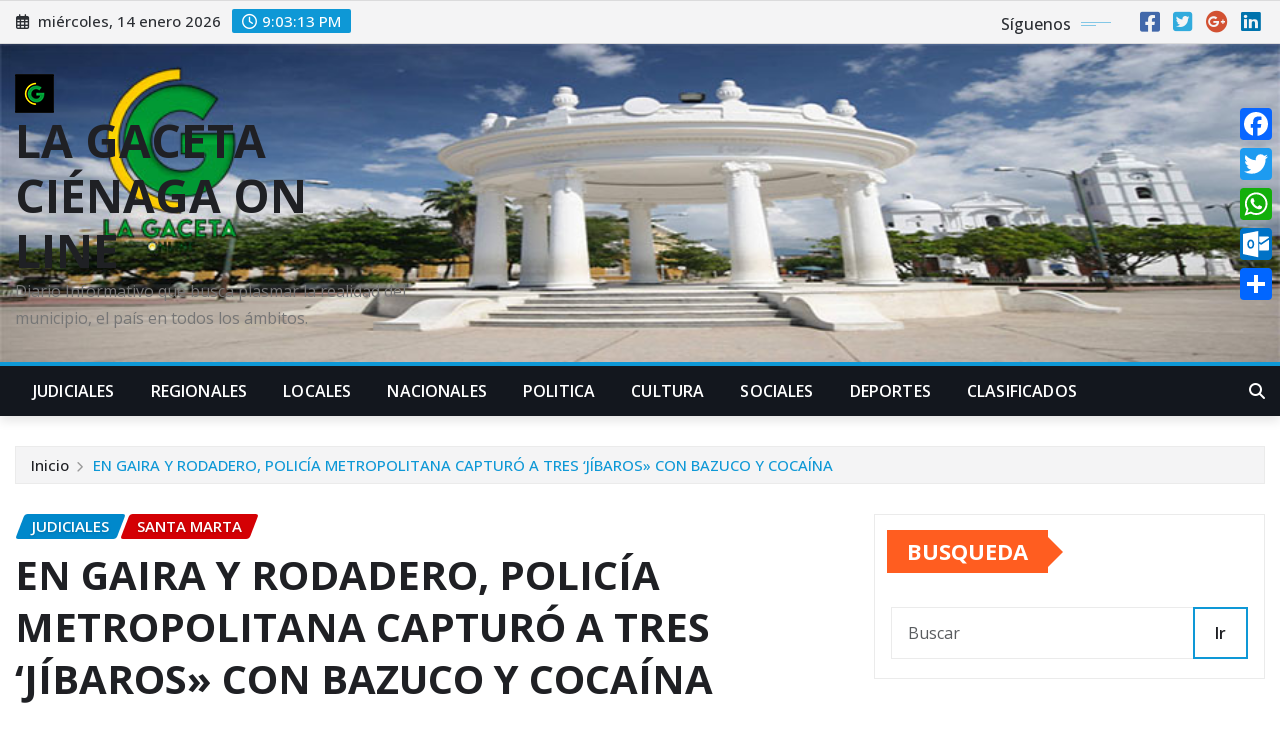

--- FILE ---
content_type: text/html; charset=UTF-8
request_url: https://lagacetacienagaonline.com/judiciales/en-gaira-y-rodadero-policia-metropolitana-capturo-a-tres-jibaros-con-bazuco-y-cocaina/
body_size: 37712
content:
<!DOCTYPE html>
<html lang="es">
<head>	
	<meta charset="UTF-8">
    <meta name="viewport" content="width=device-width, initial-scale=1">
    <meta http-equiv="x-ua-compatible" content="ie=edge">
	
		<link rel="pingback" href="https://lagacetacienagaonline.com/xmlrpc.php">
	
	    <style>
        .pro-wccp:before {
            content: "\f160";
            top: 3px;
        }
        .pro-wccp:before{
            color:#02CA03 !important
        }
        .pro-wccp {
            transform: rotate(45deg);
        }
    </style>
    <script id="wccp_pro_disable_selection">

var image_save_msg = 'You are not allowed to save images!';

var no_menu_msg = 'Context menu disabled!';

var smessage = "Alert: Content selection is disabled!!";


"use strict";
/* This because search property "includes" does not supported by IE*/
if (!String.prototype.includes) {
String.prototype.includes = function(search, start) {
  if (typeof start !== 'number') {
	start = 0;
  }

  if (start + search.length > this.length) {
	return false;
  } else {
	return this.indexOf(search, start) !== -1;
  }
};
}
/*////////////////////////////////////*/
let canCall = true;

function call_disable_copy_WithDelay(e) {
  if (canCall) {
    canCall = false;
    disable_copy(e);
    setTimeout(() => {
      canCall = true;
    }, 1000);
  }
}

function disable_copy(e)
{
	window.wccp_pro_iscontenteditable_flag = false;
	
	wccp_pro_log_to_console_if_allowed("disable_copy");
	
	var e = e || window.event; // also there is no e.target property in IE. instead IE uses window.event.srcElement
  	
	var target = e.target || e.srcElement;

	var elemtype = e.target.nodeName;
	
	elemtype = elemtype.toUpperCase();
	
	if (apply_class_exclusion(e) == "Yes") return true;

	if(wccp_pro_iscontenteditable(e) == true) {return true;}
	
	if(is_content_editable_element(current_clicked_element) == true)
	{
		return true;
	}
	else
	{
		if (smessage !== "" && e.detail == 2)
			show_wccp_pro_message(smessage);
		
		if (isSafari)
		{
			return true;
		}
		else
		{
			//wccp_pro_clear_any_selection();
			
			return false;
		}
	}
	
	/*disable context menu when shift + right click is pressed*/
	var shiftPressed = 0;
	
	var evt = e?e:window.event;
	
	if (parseInt(navigator.appVersion)>3) {
		
		if (document.layers && navigator.appName=="Netscape")
			
			shiftPressed = (e.modifiers-0>3);
			
		else
			
			shiftPressed = e.shiftKey;
			
		if (shiftPressed) {
			
			if (smessage !== "") show_wccp_pro_message(smessage);
			
			var isFirefox = typeof InstallTrigger !== 'undefined';   /* Firefox 1.0+ */
			
			if (isFirefox) {
			evt.cancelBubble = true;
			if (evt.stopPropagation) evt.stopPropagation();
			if (evt.preventDefault()) evt.preventDefault();
			show_wccp_pro_message (smessage);
			wccp_pro_clear_any_selection();
			return false;
			}
			
			wccp_pro_clear_any_selection();
			return false;
		}
	}
	
	if(e.which === 2 ){
	var clickedTag_a = (e==null) ? event.srcElement.tagName : e.target.tagName;
	   show_wccp_pro_message(smessage);
       wccp_pro_clear_any_selection(); return false;
    }
	var isSafari = /Safari/.test(navigator.userAgent) && /Apple Computer/.test(navigator.vendor);
	var checker_IMG = 'checked';
	if (elemtype == "IMG" && checker_IMG == 'checked' && e.detail == 2) {show_wccp_pro_message(alertMsg_IMG);wccp_pro_clear_any_selection();return false;}

    //elemtype must be merged by elemtype checker on function disable_copy & disable_hot_keys
	if (is_content_editable_element(elemtype) == false)
	{
		if (smessage !== "" && e.detail == 2)
			show_wccp_pro_message(smessage);
		
		if (isSafari)
		{
			return true;
		}
		else
		{
			wccp_pro_clear_any_selection(); return false;
		}
	}
	else
	{
		return true;
	}
}
////////////////////////////
function disable_copy_ie()
{
	wccp_pro_log_to_console_if_allowed("disable_copy_ie_function_started");
	
	var e = e || window.event;
	/*also there is no e.target property in IE.*/
	/*instead IE uses window.event.srcElement*/
  	var target = e.target || e.srcElement;
	
	var elemtype = window.event.srcElement.nodeName;
	
	elemtype = elemtype.toUpperCase();

	if(wccp_pro_iscontenteditable(e) == true) return true;
	
	if (apply_class_exclusion(e) == "Yes") return true;
	
	if (elemtype == "IMG") {show_wccp_pro_message(alertMsg_IMG);return false;}
	
	//elemtype must be merged by elemtype checker on function disable_copy & disable_hot_keys
	if (is_content_editable_element(elemtype) == false)
	{
		return false;
	}
}
function disable_drag_text(e)
{
	wccp_pro_log_to_console_if_allowed("disable_drag_text");
	
	/*var isSafari = /Safari/.test(navigator.userAgent) && /Apple Computer/.test(navigator.vendor);*/
	/*if (isSafari) {show_wccp_pro_message(alertMsg_IMG);return false;}*/
	
	var e = e || window.event; // also there is no e.target property in IE. instead IE uses window.event.srcElement*/
  	
	var target = e.target || e.srcElement;
	
	/*For contenteditable tags*/
	
	if (apply_class_exclusion(e) == "Yes") return true;

	var elemtype = e.target.nodeName;
	
	elemtype = elemtype.toUpperCase();
	
	var disable_drag_text_drop = 'checked';
	
	if (disable_drag_text_drop != "checked")  return true;
	
	if (window.location.href.indexOf("/user/") > -1) {
      return true; /*To allow users to drag & drop images when editing thier profiles*/
    }
	
	return false;
}

/*/////////////////special for safari Start////////////////*/
var onlongtouch;

var timer;

var touchduration = 1000; /*length of time we want the user to touch before we do something*/

var elemtype = "";

function touchstart(e)
{
	wccp_pro_log_to_console_if_allowed("touchstart");
	
	e = e || window.event;// also there is no e.target property in IE. instead IE uses window.event.srcElement
	
	var target = e.target || e.srcElement;

	var elemtype = e.target.nodeName;
	
	elemtype = elemtype.toUpperCase();
	
	//if (elemtype == "A") return;

	if (apply_class_exclusion(elemtype) == 'Yes') return;
	/*also there is no e.target property in IE.*/
	/*instead IE uses window.event.srcElement*/
	
	if(!wccp_pro_is_passive()) e.preventDefault();
	if (!timer) {
		timer = setTimeout(onlongtouch, touchduration);
	}
}

function touchend()
{
	wccp_pro_log_to_console_if_allowed("touchend");
	
    /*stops short touches from firing the event*/
    if (timer) {
        clearTimeout(timer);
        timer = null;
    }
	onlongtouch();
}

onlongtouch = function(e)/*this will clear the current selection if any_not_editable_thing selected*/
{
	wccp_pro_log_to_console_if_allowed("onlongtouch");
	
	if (is_content_editable_element(elemtype) == false)
	{
		if (window.getSelection) {
			if (window.getSelection().empty) { /*Chrome*/
			window.getSelection().empty();
			} else if (window.getSelection().removeAllRanges) {  /*Firefox*/
			window.getSelection().removeAllRanges();
			}
		} else if (document.selection) {  /*IE?*/
			var textRange = document.body.createTextRange();
			textRange.moveToElementText(element);
			textRange.select();

			document.selection.empty();
		}
		return false;
	}
};

document.addEventListener("DOMContentLoaded", function(event)
	{ 
		window.addEventListener("touchstart", touchstart, false);
		window.addEventListener("touchend", touchend, false);
	});


function wccp_pro_is_passive()
{
	wccp_pro_log_to_console_if_allowed("wccp_pro_is_passive");
	
	var cold = false,
	hike = function() {};

	try {
	var aid = Object.defineProperty({}, 'passive', {
	get() {cold = true}
	});
	window.addEventListener('test', hike, aid);
	window.removeEventListener('test', hike, aid);
	} catch (e) {}

	return cold;
}
/*/////////////////////////////////////////////////////////////////*/
function reEnable()
{
	return true;
}

if(navigator.userAgent.indexOf('MSIE')==-1) //If not IE
{
	document.ondragstart = disable_drag_text;
	document.onselectstart = call_disable_copy_WithDelay;
	document.onselectionchange = call_disable_copy_WithDelay;
	//document.onmousedown = disable_copy;
	//document.addEventListener('click', disable_copy, false);
	//document.addEventListener('click', set_current_clicked_element, false);
	document.addEventListener('mousedown', set_current_clicked_element, false);
	//document.onclick = reEnable;
}else
{
	document.onselectstart = disable_copy_ie;
}

var current_clicked_element = "";

var current_clicked_object = null;

function set_current_clicked_element(e)
{
	var e = e || window.event; // also there is no e.target property in IE. instead IE uses window.event.srcElement
  	
	var target = e.target || e.srcElement;

	var elemtype = e.target.nodeName;
	
	elemtype = elemtype.toUpperCase();
	
	current_clicked_element = elemtype;
	
	wccp_pro_log_to_console_if_allowed("current_clicked_element = " + current_clicked_element, arguments.callee.name);
}
</script>
	<script id="wccp_pro_css_disable_selection">
	function wccp_pro_msieversion() 
		{
			var ua = window.navigator.userAgent;
			var msie = ua.indexOf("MSIE");
			var msie2 = ua.indexOf("Edge");
			var msie3 = ua.indexOf("Trident");

		if (msie > -1 || msie2 > -1 || msie3 > -1) // If Internet Explorer, return version number
		{
			return "IE";
		}
		else  // If another browser, return 0
		{
			return "otherbrowser";
		}
	}
    
	var e = document.getElementsByTagName('H1')[0];
	if(e && wccp_pro_msieversion() == "IE")
	{
		e.setAttribute('unselectable',"on");
	}
	</script>
<script id="wccp_pro_disable_hot_keys">
/*****************For contenteditable tags***************/
var wccp_pro_iscontenteditable_flag = false;

function wccp_pro_iscontenteditable(e)
{
	var e = e || window.event; // also there is no e.target property in IE. instead IE uses window.event.srcElement
  	
	var target = e.target || e.srcElement;
	
	var iscontenteditable = "false";
		
	if(typeof target.getAttribute!="undefined" )
	{
		iscontenteditable = target.getAttribute("contenteditable"); // Return true or false as string
		
		if(typeof target.hasAttribute!="undefined")
		{
			if(target.hasAttribute("contenteditable"))
				iscontenteditable = true;
		}
	}
	
	wccp_pro_log_to_console_if_allowed("iscontenteditable:" + iscontenteditable);
	
	var iscontenteditable2 = false;
	
	if(typeof target.isContentEditable!="undefined" ) iscontenteditable2 = target.isContentEditable; // Return true or false as boolean

	if(target.parentElement !=null) iscontenteditable2 = target.parentElement.isContentEditable;
	
	if (iscontenteditable == "true" || iscontenteditable == true || iscontenteditable2 == true)
	{
		if(typeof target.style!="undefined" ) target.style.cursor = "text";
		
		wccp_pro_iscontenteditable_flag = true;
		
		wccp_pro_log_to_console_if_allowed("wccp_pro_iscontenteditable: true");
		
		return true;
	}
	wccp_pro_log_to_console_if_allowed("wccp_pro_iscontenteditable: false");
}
/******************************************************/
function wccp_pro_clear_any_selection()
{
	if(window.wccp_pro_iscontenteditable_flag == true) return;
	
	wccp_pro_log_to_console_if_allowed("wccp_pro_clear_any_selection");
	
	var myName = wccp_pro_clear_any_selection.caller.toString();
	
	myName = myName.substr('function '.length);
	
	myName = myName.substr(0, myName.indexOf('('));

	wccp_pro_log_to_console_if_allowed("called_by: " + myName);
	
	if (window.getSelection)
	{
		if (window.getSelection().empty)
		{  // Chrome
			window.getSelection().empty();
		} else if (window.getSelection().removeAllRanges) 
		{  // Firefox
			window.getSelection().removeAllRanges();
		}
	} else if (document.selection)
	{  // IE?
		document.selection.empty();
	}
	
	//show_wccp_pro_message("You are not allowed to make this operation");
}


/*Is content_editable element*/
function is_content_editable_element(element_name = "")
{
	if (element_name == "TEXT" || element_name == "#TEXT" || element_name == "TEXTAREA" || element_name == "INPUT" || element_name == "PASSWORD" || element_name == "SELECT" || element_name == "OPTION" || element_name == "EMBED" || element_name == "CODE" || element_name == "CODEBLOCK_WCCP")
	{
		wccp_pro_log_to_console_if_allowed("is_content_editable_element: true >>" + element_name);
		
		return true;
	}
	wccp_pro_log_to_console_if_allowed("is_content_editable_element: false >>" + element_name);
	
	return false;
}
/*Is selection enabled element*/
/*
function is_selection_enabled_element(element_name = "")
{
	if (is_content_editable_element == true)
	{
		wccp_pro_log_to_console_if_allowed("is_selection_enabled_element: true >>" + element_name);
		
		return true;
	}
	wccp_pro_log_to_console_if_allowed("is_selection_enabled_element: false >>" + element_name);
	
	return false;
}
*/
/*Hot keys function  */
function disable_hot_keys(e)
{
	wccp_pro_log_to_console_if_allowed("disable_hot_keys");
	
	e = e || window.event;
	
	//console.log(e);
	
	if (!e) return;
	
	var key;

		if(window.event)
			  key = window.event.keyCode;     /*IE*/
		else if (e.hasOwnProperty("which")) key = e.which;     /*firefox (97)*/

	wccp_pro_log_to_console_if_allowed("Data:", key);
	
			
		if (key == 123 || (e.ctrlKey && e.shiftKey && e.keyCode == 'J'.charCodeAt(0)) )//F12 chrome developer key disable
		{
			show_wccp_pro_message('You are not allowed to do this action on the current page!!');
			
			return false;
		}
		
	var elemtype = e.target.tagName;
	
	elemtype = elemtype.toUpperCase();
	
	var sel = getSelectionTextAndContainerElement();
	
	if(elemtype == "BODY" && sel.text != "") elemtype = sel.containerElement.tagName; /* no need for it when tag name is BODY, so we get the selected text tag name */

	/*elemtype must be merged by elemtype checker on function disable_copy & disable_copy_ie*/
	if (is_content_editable_element(elemtype) == true)
	{
		elemtype = 'TEXT';
	}
	
	if(wccp_pro_iscontenteditable(e) == true) elemtype = 'TEXT';
	
		if (key == 44)/*For any emement type, text elemtype is not excluded here, (prntscr (44)*/
		{
			copyTextToClipboard("");
			show_wccp_pro_message('You are not allowed to do this action on the current page!!');
			return false;
		}	
	if (e.ctrlKey || e.metaKey)
	{
		if (elemtype!= 'TEXT' && (key == 97 || key == 99 || key == 120 || key == 26 || key == 43))
		{
			 show_wccp_pro_message('Alert: You are not allowed to copy content or view source');
			 return false;
		}
		if (elemtype!= 'TEXT')
		{
						
			if (key == 65)
			{
				show_wccp_pro_message('You are not allowed to do this action on the current page!!');
				return false;
			}			
						
			if (key == 67)
			{
				show_wccp_pro_message('You are not allowed to do this action on the current page!!');
				return false;
			}			
						
			if (key == 88)
			{
				show_wccp_pro_message('You are not allowed to do this action on the current page!!');
				return false;
			}			
						
			if (key == 86)
			{
				show_wccp_pro_message('You are not allowed to do this action on the current page!!');
				return false;
			}		}
				
		if (key == 85)
		{
			show_wccp_pro_message('You are not allowed to do this action on the current page!!');
			return false;
		}		
				if (key == 80)
		{
			show_wccp_pro_message('You are not allowed to do this action on the current page!!');
			return false;
		}		
				if (key == 44)
		{
			copyTextToClipboard("no");
			show_wccp_pro_message('You are not allowed to do this action on the current page!!');
			return false;
		}		
		
					if (key == 73)//F12 chrome developer key disable
			{
				show_wccp_pro_message('You are not allowed to do this action on the current page!!');
				return false;
			}
				
				
		if (key == 83)
		{
			show_wccp_pro_message('You are not allowed to do this action on the current page!!');
			return false;
		}    }
return true;
}


window.addEventListener('load', function (){
	if(window.Zepto || !window.jQuery) jQuery =  $;
	jQuery(document).ready(function() {
	  jQuery(document).bind("keyup keydown", disable_hot_keys);
	});
});

</script>
<style>
.wccp_pro_copy_code_button
{
	line-height: 6px;
	width: auto;
	font-size: 8pt;
	font-family: tahoma;
	margin-top: 1px;
	position:absolute;
	top:0;
	right:0;
	border-radius: 4px;
	opacity: 100%;
}
.wccp_pro_copy_code_button:hover
{
	opacity: 100%;
}

.wccp_pro_copy_code_button[disabled]
{
	opacity: 40%;
}
code,pre
{
	overflow: visible;
	white-space: pre-line;
}
</style>
<script id="wccp_pro_disable_Right_Click">

	function wccp_pro_nocontext(e)
	{
		wccp_pro_log_to_console_if_allowed("wccp_pro_nocontext function");
		
		const caller = wccp_pro_nocontext.caller;
		
		if (caller) wccp_pro_log_to_console_if_allowed("Caller function is: " + caller.name);
		
		e = e || window.event; // also there is no e.target property in IE. instead IE uses window.event.srcElement
		
		if (apply_class_exclusion(e) == 'Yes') return true;
		
		var exception_tags = 'NOTAG,';
		
		var clickedTag = (e==null) ? event.srcElement.tagName : e.target.tagName;
		
		wccp_pro_log_to_console_if_allowed("clickedTag: " + clickedTag);
		
		var target = e.target || e.srcElement;
		
		var parent_tag = ""; var parent_of_parent_tag = "";
		
		if(target.parentElement != null)
		{
			parent_tag = target.parentElement.tagName;
			
			if(target.parentElement.parentElement != null) parent_of_parent_tag = target.parentElement.parentElement.tagName;
		}
		
		var checker = 'checked';
		if ((clickedTag == "IMG" || clickedTag == "FIGURE" || clickedTag == "SVG" || clickedTag == "PROTECTEDIMGDIV") && checker == 'checked') {
			if (alertMsg_IMG != "")show_wccp_pro_message(alertMsg_IMG);
			return false;
		}else {exception_tags = exception_tags + 'IMG,';}
		
		checker = '';
		if ((clickedTag == "VIDEO" || clickedTag == "PROTECTEDWCCPVIDEO" || clickedTag == "EMBED") && checker == 'checked') {
			if (alertMsg_VIDEO != "")show_wccp_pro_message(alertMsg_VIDEO);
			return false;
		}else {exception_tags = exception_tags + 'VIDEO,PROTECTEDWCCPVIDEO,EMBED,';}
		
		checker = 'checked';
		if ((clickedTag == "A" || clickedTag == "TIME" || parent_tag == "A" || parent_of_parent_tag == "A") && checker == 'checked') {
			if (alertMsg_A != "")show_wccp_pro_message(alertMsg_A);
			return false;
		}else {exception_tags = exception_tags + 'A,';if(parent_tag == "A" || parent_of_parent_tag == "A") clickedTag = "A";}

		checker = 'checked';
		if ((clickedTag == "P" || clickedTag == "B" || clickedTag == "FONT" ||  clickedTag == "LI" || clickedTag == "UL" || clickedTag == "STRONG" || clickedTag == "OL" || clickedTag == "BLOCKQUOTE" || clickedTag == "TH" || clickedTag == "TR" || clickedTag == "TD" || clickedTag == "SPAN" || clickedTag == "EM" || clickedTag == "SMALL" || clickedTag == "I" || clickedTag == "BUTTON") && checker == 'checked') {
			if (alertMsg_PB != "")show_wccp_pro_message(alertMsg_PB);
			return false;
		}else {exception_tags = exception_tags + 'P,B,FONT,LI,UL,STRONG,OL,BLOCKQUOTE,TD,SPAN,EM,SMALL,I,BUTTON,';}
		
		checker = 'checked';
		if ((clickedTag == "INPUT" || clickedTag == "PASSWORD") && checker == 'checked') {
			if (alertMsg_INPUT != "")show_wccp_pro_message(alertMsg_INPUT);
			return false;
		}else {exception_tags = exception_tags + 'INPUT,PASSWORD,';}
		
		checker = 'checked';
		if ((clickedTag == "H1" || clickedTag == "H2" || clickedTag == "H3" || clickedTag == "H4" || clickedTag == "H5" || clickedTag == "H6" || clickedTag == "ASIDE" || clickedTag == "NAV") && checker == 'checked') {
			if (alertMsg_H != "")show_wccp_pro_message(alertMsg_H);
			return false;
		}else {exception_tags = exception_tags + 'H1,H2,H3,H4,H5,H6,';}
		
		checker = 'checked';
		if (clickedTag == "TEXTAREA" && checker == 'checked') {
			if (alertMsg_TEXTAREA != "")show_wccp_pro_message(alertMsg_TEXTAREA);
			return false;
		}else {exception_tags = exception_tags + 'TEXTAREA,';}
		
		checker = 'checked';
		if ((clickedTag == "DIV" || clickedTag == "BODY" || clickedTag == "HTML" || clickedTag == "ARTICLE" || clickedTag == "SECTION" || clickedTag == "NAV" || clickedTag == "HEADER" || clickedTag == "FOOTER") && checker == 'checked') {
			if (alertMsg_EmptySpaces != "")show_wccp_pro_message(alertMsg_EmptySpaces);
			return false;
		}
		else
		{
			if (exception_tags.indexOf(clickedTag)!=-1)
			{
				return true;
			}
			else
			return false;
		}
	}
	
	function disable_drag_images(e)
	{return;
		wccp_pro_log_to_console_if_allowed("disable_drag_images");
		
		var e = e || window.event; // also there is no e.target property in IE. instead IE uses window.event.srcElement
		
		var target = e.target || e.srcElement;
		
		//For contenteditable tags
		if (apply_class_exclusion(e) == "Yes") return true;

		var elemtype = e.target.nodeName;
		
		if (elemtype != "IMG") {return;}
		
		elemtype = elemtype.toUpperCase();
		
		var disable_drag_drop_images = 'checked';
		
		if (disable_drag_drop_images != "checked")  return true;
		
		if (window.location.href.indexOf("/user/") > -1) {
		  return true; //To allow users to drag & drop images when editing thier profiles
		}
		
		show_wccp_pro_message(alertMsg_IMG);
		
		return false;
	}
	
	var alertMsg_IMG = "Alert: Protected image";
	var alertMsg_A = "Alert: This link is protected";
	var alertMsg_PB = "Alert: Right click on text is disabled";
	var alertMsg_INPUT = "Alert: Right click is disabled";
	var alertMsg_H = "Alert: Right click on headlines is disabled";
	var alertMsg_TEXTAREA = "Alert: Right click is disabled";
	var alertMsg_EmptySpaces = "Alert: Right click on empty spaces is disabled";
	var alertMsg_VIDEO = "Alert: Right click on videos is disabled";
	//document.oncontextmenu=null;
	window.addEventListener('load', function (){
	if(window.Zepto || !window.jQuery) jQuery =  $;
	jQuery(document).ready(function(){
		jQuery(document).on('contextmenu', wccp_pro_nocontext);
	});
	});
	window.addEventListener('load', function (){
	if (typeof jQuery === 'undefined')
	{
		alert("no jquery");
		document.oncontextmenu = wccp_pro_nocontext;
		document.addEventListener("contextmenu",wccp_pro_nocontext);
		window.addEventListener("contextmenu",wccp_pro_nocontext);
	}
	});
</script>
	
	<script id="wccp_pro_disable_drag_images">
	document.ondragstart = disable_drag_images;
		window.addEventListener('load', function (){
			if(window.Zepto || !window.jQuery) jQuery =  $;
			jQuery(document).ready(function(){
				jQuery('img').each(function() {
					jQuery(this).attr('draggable', false);
				});
			});
		});
	</script>
	<style id="wccp_pro_style1">
		img{
			-moz-user-select: none;
			-webkit-user-select: none;
			-ms-user-select: none;
			-khtml-user-select: none;
			user-select: none;
			-webkit-user-drag: none;
		}
	</style>
<script id="wccp_pro_class_exclusion">
function copyToClipboard(elem) {
	  // create hidden text element, if it doesn't already exist
    var targetId = "_wccp_pro_hiddenCopyText_";
    {
        // must use a temporary form element for the selection and copy
        target = document.getElementById(targetId);
        if (!target) {
            var target = document.createElement("textarea");
            target.style.position = "absolute";
            target.style.left = "-9999px";
            target.style.top = "0";
            target.id = targetId;
            document.body.appendChild(target);
        }
        target.textContent = elem.textContent;
    }
    // select the content
    var currentFocus = document.activeElement;
    target.focus();
    target.setSelectionRange(0, target.value.length);
    
    // copy the selection
    var succeed;
    try {
    	  succeed = document.execCommand("copy");
    } catch(e) {
        succeed = false;
    }

    // restore original focus
    if (currentFocus && typeof currentFocus.focus === "function") {
        currentFocus.focus();
    }
    
    
	// clear temporary content
	target.textContent = "";
	document.getElementsByTagName('span')[0].innerHTML = " ";
    return succeed;
}
/**************************************************/
function wccp_pro_log_to_console_if_allowed(data = "")
{//return;
	var myName = "";
	
	if(wccp_pro_log_to_console_if_allowed.caller != null) myName = wccp_pro_log_to_console_if_allowed.caller.toString();
	
	myName = myName.substr('function '.length);
	
	myName = myName.substr(0, myName.indexOf('('));
	
	}
/**************************************************/
function fallbackCopyTextToClipboard(text) {
  var textArea = document.createElement("textarea");
  textArea.value = text;
  document.body.appendChild(textArea);
  textArea.focus();
  textArea.select();

  try {
    var successful = document.execCommand("copy");
    var msg = successful ? "successful" : "unsuccessful";
    wccp_pro_log_to_console_if_allowed("Fallback: Copying text command was " + msg);
  } catch (err) {
    console.error("Fallback: Oops, unable to copy", err);
  }

  document.body.removeChild(textArea);
}
/*****************************************/
function copyTextToClipboard(text) {
  if (!navigator.clipboard) {
    fallbackCopyTextToClipboard(text);
    return;
  }
  navigator.clipboard.writeText(text).then(
    function() {
      console.log("Async: Copying to clipboard was successful!");
    },
    function(err) {
      console.error("Async: Could not copy text: ", err);
    }
  );
}
/*****************************************/
/*getSelectionTextAndContainerElement*/
function getSelectionTextAndContainerElement()
{
    var text = "", containerElement = null;
    if (typeof window.getSelection != "undefined") {
        var sel = window.getSelection();
        if (sel.rangeCount) {
            var node = sel.getRangeAt(0).commonAncestorContainer;
            containerElement = node.nodeType == 1 ? node : node.parentNode;
			if (typeof(containerElement.parentElement) != 'undefined') current_clicked_object = containerElement.parentElement;
            text = sel.toString();
        }
    } else if (typeof document.selection != "undefined" && document.selection.type != "Control")
	{
        var textRange = document.selection.createRange();
        containerElement = textRange.parentElement();
        text = textRange.text;
    }
    
	return {
        text: text,
        containerElement: containerElement
    };
}

function getSelectionParentElement() {
    var parentEl = null, sel;
	
    if (window.getSelection) {
        sel = window.getSelection();
        if (sel.rangeCount) {
            parentEl = sel.getRangeAt(0).commonAncestorContainer;
			//sel.getRangeAt(0).startContainer.parentNode;
            if (parentEl.nodeType != 1) {
                parentEl = parentEl.parentNode;
            }
        }
    } else if ( (sel = document.selection) && sel.type != "Control") {
        parentEl = sel.createRange().parentElement();
    }
	
	let arr = new Array();
	
	arr["nodeName"] = "cant_find_parent_element";
	
	if(parentEl != null)
		return parentEl;
	else
		return arr;
}
/*****************************************/
function sleep(ms) {
    return new Promise(resolve => setTimeout(resolve, ms));
}
/*****************************************/
</script>

<script id="apply_class_exclusion">
function apply_class_exclusion(e)
{
	wccp_pro_log_to_console_if_allowed(e);
	
	var my_return = 'No';
	
	var e = e || window.event; // also there is no e.target property in IE. instead IE uses window.event.srcElement
  	
	var target = e.target || e.srcElement || e || 'nothing';
	
	var excluded_classes = '' + '';
	
	var class_to_exclude = "";
	
	if(target.parentElement != null)
	{
		class_to_exclude = target.className + ' ' + target.parentElement.className || '';
	}else{
		class_to_exclude = target.className;
	}
	
	var class_to_exclude_array = Array();
	
	//console.log(class_to_exclude);
	
	if (typeof(class_to_exclude) != 'undefined') class_to_exclude_array = class_to_exclude.split(" ");
	
	//console.log (class_to_exclude_array);
	
	class_to_exclude_array.forEach(function(item)
	{
		if(item != '' && excluded_classes.indexOf(item)>=0)
		{
			//target.style.cursor = "text";
			
			//console.log ('Yes');
			
			my_return = 'Yes';
		}
	});

	try {
		class_to_exclude = target.parentElement.getAttribute('class') || target.parentElement.className || '';
		}
	catch(err) 
		{
		class_to_exclude = '';
		}
	
	if(class_to_exclude != '' && excluded_classes.indexOf(class_to_exclude)>=0)
	{
		//target.style.cursor = "text";
		my_return = 'Yes';
	}

	return my_return;
}
</script>
<style id="wccp_pro_style2" data-asas-style="">

	
	*[contenteditable] , [contenteditable] *,*[contenteditable="true"] , [contenteditable="true"] * { /* for contenteditable tags*/ , /* for tags inside contenteditable tags*/
	  -webkit-user-select: auto !important;
	  cursor: text !important;
	  user-select: text !important;
	  pointer-events: auto !important;
	}
	
	/*
	*[contenteditable]::selection, [contenteditable] *::selection, [contenteditable="true"]::selection, [contenteditable="true"] *::selection { background: Highlight !important; color: HighlightText !important;}
	*[contenteditable]::-moz-selection, [contenteditable="true"] *::-moz-selection { background: Highlight !important; color: HighlightText !important;}
	input::selection,textarea::selection, code::selection, code > *::selection { background: Highlight !important; color: HighlightText !important;}
	input::-moz-selection,textarea::-moz-selection, code::-moz-selection, code > *::-moz-selection { background: Highlight !important; color: HighlightText !important;}
	*/
	a{ cursor: pointer ; pointer-events: auto !important;}

	</style><style>TEXT,TEXTAREA,input[type="text"] {cursor: text !important; user-select: text !important;}</style>	<script id="wccp_pro_alert_message">
	window.addEventListener('DOMContentLoaded', function() {}); //This line to stop JS deffer function in wp-rockt pluign
	
	window.addEventListener('load', function (){
		// Create the first div element with the "oncontextmenu" attribute
		const wccp_pro_mask = document.createElement('div');
		wccp_pro_mask.setAttribute('oncontextmenu', 'return false;');
		wccp_pro_mask.setAttribute('id', 'wccp_pro_mask');

		// Create the second div element with the "msgmsg-box-wpcp hideme" classes
		const wpcp_error_message = document.createElement('div');
		wpcp_error_message.setAttribute('id', 'wpcp-error-message');
		wpcp_error_message.setAttribute('class', 'msgmsg-box-wpcp hideme');

		// Add a span element with the "error: " text inside the second div
		const error_span = document.createElement('span');
		error_span.innerText = 'error: ';
		wpcp_error_message.appendChild(error_span);

		// Add the error message text inside the second div
		const error_text = document.createTextNode('Alert: Content selection is disabled!!');
		wpcp_error_message.appendChild(error_text);

		// Add the div elements to the document body
		document.body.appendChild(wccp_pro_mask);
		document.body.appendChild(wpcp_error_message);
	});

	var timeout_result;
	function show_wccp_pro_message(smessage="", style="")
	{
		wccp_pro_log_to_console_if_allowed(smessage);
				
		timeout = 3000;
		
		if(style == "") style = "warning-wpcp";
		
		if (smessage !== "" && timeout!=0)
		{
			var smessage_text = smessage;
			jquery_fadeTo();
			document.getElementById("wpcp-error-message").innerHTML = smessage_text;
			document.getElementById("wpcp-error-message").className = "msgmsg-box-wpcp showme " + style;
			clearTimeout(timeout_result);
			timeout_result = setTimeout(hide_message, timeout);
		}
		else
		{
			clearTimeout(timeout_result);
			timeout_result = setTimeout(hide_message, timeout);
		}
	}
	function hide_message()
	{
		jquery_fadeOut();
		document.getElementById("wpcp-error-message").className = "msgmsg-box-wpcp warning-wpcp hideme";
	}
	function jquery_fadeTo()
	{
		try {
			jQuery("#wccp_pro_mask").fadeTo("slow", 0.3);
		}
		catch(err) {
			//alert(err.message);
			}
	}
	function jquery_fadeOut()
	{
		try {
			jQuery("#wccp_pro_mask").fadeOut( "slow" );
		}
		catch(err) {}
	}
	</script>
	<style>
	#wccp_pro_mask
	{
		position: absolute;
		bottom: 0;
		left: 0;
		position: fixed;
		right: 0;
		top: 0;
		background-color: #000;
		pointer-events: none;
		display: none;
		z-index: 10000;
		animation: 0.5s ease 0s normal none 1 running ngdialog-fadein;
		background: rgba(0, 0, 0, 0.4) none repeat scroll 0 0;
	}
	#wpcp-error-message {
	    direction: ltr;
	    text-align: center;
	    transition: opacity 900ms ease 0s;
		pointer-events: none;
	    z-index: 99999999;
	}
	.hideme {
    	opacity:0;
    	visibility: hidden;
	}
	.showme {
    	opacity:1;
    	visibility: visible;
	}
	.msgmsg-box-wpcp {
		border-radius: 10px;
		color: #555555;
		font-family: Tahoma;
		font-size: 12px;
		margin: 10px !important;
		padding: 10px 36px !important;
		position: fixed;
		width: 255px;
		top: 50%;
		left: 50%;
		margin-top: -10px !important;
		margin-left: -130px !important;
	}
	.msgmsg-box-wpcp b {
		font-weight:bold;
	}
		.warning-wpcp {
		background:#ffecec url('https://lagacetacienagaonline.com/wp-content/plugins/wccp-pro/images/warning.png') no-repeat 10px 50%;
		border:1px solid #f2bfbf;
		-webkit-box-shadow: 0px 0px 34px 2px #f2bfbf;
		-moz-box-shadow: 0px 0px 34px 2px #f2bfbf;
		box-shadow: 0px 0px 34px 2px #f2bfbf;
	}
	.success-wpcp {
		background: #fafafa url('https://lagacetacienagaonline.com/wp-content/plugins/wccp-pro/images/success.png') no-repeat 10px 50%;
		border: 1px solid #00b38f;
		box-shadow: 0px 0px 34px 2px #adc;
	}
    </style>
<meta name='robots' content='index, follow, max-image-preview:large, max-snippet:-1, max-video-preview:-1' />

	<!-- This site is optimized with the Yoast SEO plugin v26.7 - https://yoast.com/wordpress/plugins/seo/ -->
	<title>EN GAIRA Y RODADERO, POLICÍA METROPOLITANA CAPTURÓ A TRES ‘JÍBAROS&quot; CON BAZUCO Y COCAÍNA - LA GACETA CIÉNAGA ON LINE</title><link rel="stylesheet" href="https://fonts.googleapis.com/css?family=ABeeZee%7CAbel%7CAbril%20Fatface%7CAclonica%7CAcme%7CActor%7CAdamina%7CAdvent%20Pro%7CAguafina%20Script%7CAkronim%7CAladin%7CAldrich%7CAlef%7CAlegreya%7CAlegreya%20SC%7CAlegreya%20Sans%7CAlegreya%20Sans%20SC%7CAlex%20Brush%7CAlfa%20Slab%20One%7CAlice%7CAlike%7CAlike%20Angular%7CAllan%7CAllerta%7CAllerta%20Stencil%7CAllura%7CAlmendra%7CAlmendra%20Display%7CAlmendra%20SC%7CAmarante%7CAmaranth%7CAmatic%20SC%7CAmatica%20SC%7CAmethysta%7CAmiko%7CAmiri%7CAmita%7CAnaheim%7CAndada%7CAndika%7CAngkor%7CAnnie%20Use%20Your%20Telescope%7CAnonymous%20Pro%7CAntic%7CAntic%20Didone%7CAntic%20Slab%7CAnton%7CArapey%7CArbutus%7CArbutus%20Slab%7CArchitects%20Daughter%7CArchivo%20Black%7CArchivo%20Narrow%7CAref%20Ruqaa%7CArima%20Madurai%7CArimo%7CArizonia%7CArmata%7CArtifika%7CArvo%7CArya%7CAsap%7CAsar%7CAsset%7CAssistant%7CAstloch%7CAsul%7CAthiti%7CAtma%7CAtomic%20Age%7CAubrey%7CAudiowide%7CAutour%20One%7CAverage%7CAverage%20Sans%7CAveria%20Gruesa%20Libre%7CAveria%20Libre%7CAveria%20Sans%20Libre%7CAveria%20Serif%20Libre%7CBad%20Script%7CBaloo%7CBaloo%20Bhai%7CBaloo%20Da%7CBaloo%20Thambi%7CBalthazar%7CBangers%7CBarlow%7CBasic%7CBattambang%7CBaumans%7CBayon%7CBelgrano%7CBelleza%7CBenchNine%7CBentham%7CBerkshire%20Swash%7CBevan%7CBigelow%20Rules%7CBigshot%20One%7CBilbo%7CBilbo%20Swash%20Caps%7CBioRhyme%7CBioRhyme%20Expanded%7CBiryani%7CBitter%7CBlack%20Ops%20One%7CBokor%7CBonbon%7CBoogaloo%7CBowlby%20One%7CBowlby%20One%20SC%7CBrawler%7CBree%20Serif%7CBubblegum%20Sans%7CBubbler%20One%7CBuda%7CBuenard%7CBungee%7CBungee%20Hairline%7CBungee%20Inline%7CBungee%20Outline%7CBungee%20Shade%7CButcherman%7CButterfly%20Kids%7CCabin%7CCabin%20Condensed%7CCabin%20Sketch%7CCaesar%20Dressing%7CCagliostro%7CCairo%7CCalligraffitti%7CCambay%7CCambo%7CCandal%7CCantarell%7CCantata%20One%7CCantora%20One%7CCapriola%7CCardo%7CCarme%7CCarrois%20Gothic%7CCarrois%20Gothic%20SC%7CCarter%20One%7CCatamaran%7CCaudex%7CCaveat%7CCaveat%20Brush%7CCedarville%20Cursive%7CCeviche%20One%7CChanga%7CChanga%20One%7CChango%7CChathura%7CChau%20Philomene%20One%7CChela%20One%7CChelsea%20Market%7CChenla%7CCherry%20Cream%20Soda%7CCherry%20Swash%7CChewy%7CChicle%7CChivo%7CChonburi%7CCinzel%7CCinzel%20Decorative%7CClicker%20Script%7CCoda%7CCoda%20Caption%7CCodystar%7CCoiny%7CCombo%7CComfortaa%7CComing%20Soon%7CConcert%20One%7CCondiment%7CContent%7CContrail%20One%7CConvergence%7CCookie%7CCopse%7CCorben%7CCormorant%7CCormorant%20Garamond%7CCormorant%20Infant%7CCormorant%20SC%7CCormorant%20Unicase%7CCormorant%20Upright%7CCourgette%7CCousine%7CCoustard%7CCovered%20By%20Your%20Grace%7CCrafty%20Girls%7CCreepster%7CCrete%20Round%7CCrimson%20Text%7CCroissant%20One%7CCrushed%7CCuprum%7CCutive%7CCutive%20Mono%7CDamion%7CDancing%20Script%7CDangrek%7CDavid%20Libre%7CDawning%20of%20a%20New%20Day%7CDays%20One%7CDekko%7CDelius%7CDelius%20Swash%20Caps%7CDelius%20Unicase%7CDella%20Respira%7CDenk%20One%7CDevonshire%7CDhurjati%7CDidact%20Gothic%7CDiplomata%7CDiplomata%20SC%7CDomine%7CDonegal%20One%7CDoppio%20One%7CDorsa%7CDosis%7CDr%20Sugiyama%7CDroid%20Sans%7CDroid%20Sans%20Mono%7CDroid%20Serif%7CDuru%20Sans%7CDynalight%7CEB%20Garamond%7CEagle%20Lake%7CEater%7CEconomica%7CEczar%7CEk%20Mukta%7CEl%20Messiri%7CElectrolize%7CElsie%7CElsie%20Swash%20Caps%7CEmblema%20One%7CEmilys%20Candy%7CEncode%20Sans%7CEngagement%7CEnglebert%7CEnriqueta%7CErica%20One%7CEsteban%7CEuphoria%20Script%7CEwert%7CExo%7CExo%202%7CExpletus%20Sans%7CFanwood%20Text%7CFarsan%7CFascinate%7CFascinate%20Inline%7CFaster%20One%7CFasthand%7CFauna%20One%7CFederant%7CFedero%7CFelipa%7CFenix%7CFinger%20Paint%7CFira%20Mono%7CFira%20Sans%7CFjalla%20One%7CFjord%20One%7CFlamenco%7CFlavors%7CFondamento%7CFontdiner%20Swanky%7CForum%7CFrancois%20One%7CFrank%20Ruhl%20Libre%7CFreckle%20Face%7CFredericka%20the%20Great%7CFredoka%20One%7CFreehand%7CFresca%7CFrijole%7CFruktur%7CFugaz%20One%7CGFS%20Didot%7CGFS%20Neohellenic%7CGabriela%7CGafata%7CGalada%7CGaldeano%7CGalindo%7CGentium%20Basic%7CGentium%20Book%20Basic%7CGeo%7CGeostar%7CGeostar%20Fill%7CGermania%20One%7CGidugu%7CGilda%20Display%7CGive%20You%20Glory%7CGlass%20Antiqua%7CGlegoo%7CGloria%20Hallelujah%7CGoblin%20One%7CGochi%20Hand%7CGorditas%7CGoudy%20Bookletter%201911%7CGraduate%7CGrand%20Hotel%7CGravitas%20One%7CGreat%20Vibes%7CGriffy%7CGruppo%7CGudea%7CGurajada%7CHabibi%7CHalant%7CHammersmith%20One%7CHanalei%7CHanalei%20Fill%7CHandlee%7CHanuman%7CHappy%20Monkey%7CHarmattan%7CHeadland%20One%7CHeebo%7CHenny%20Penny%7CHerr%20Von%20Muellerhoff%7CHind%7CHind%20Guntur%7CHind%20Madurai%7CHind%20Siliguri%7CHind%20Vadodara%7CHoltwood%20One%20SC%7CHomemade%20Apple%7CHomenaje%7CIM%20Fell%20DW%20Pica%7CIM%20Fell%20DW%20Pica%20SC%7CIM%20Fell%20Double%20Pica%7CIM%20Fell%20Double%20Pica%20SC%7CIM%20Fell%20English%7CIM%20Fell%20English%20SC%7CIM%20Fell%20French%20Canon%7CIM%20Fell%20French%20Canon%20SC%7CIM%20Fell%20Great%20Primer%7CIM%20Fell%20Great%20Primer%20SC%7CIceberg%7CIceland%7CImprima%7CInconsolata%7CInder%7CIndie%20Flower%7CInika%7CInknut%20Antiqua%7CIrish%20Grover%7CIstok%20Web%7CItaliana%7CItalianno%7CItim%7CJacques%20Francois%7CJacques%20Francois%20Shadow%7CJaldi%7CJim%20Nightshade%7CJockey%20One%7CJolly%20Lodger%7CJomhuria%7CJosefin%20Sans%7CJosefin%20Slab%7CJoti%20One%7CJudson%7CJulee%7CJulius%20Sans%20One%7CJunge%7CJura%7CJust%20Another%20Hand%7CJust%20Me%20Again%20Down%20Here%7CKadwa%7CKalam%7CKameron%7CKanit%7CKantumruy%7CKarla%7CKarma%7CKatibeh%7CKaushan%20Script%7CKavivanar%7CKavoon%7CKdam%20Thmor%7CKeania%20One%7CKelly%20Slab%7CKenia%7CKhand%7CKhmer%7CKhula%7CKite%20One%7CKnewave%7CKotta%20One%7CKoulen%7CKranky%7CKreon%7CKristi%7CKrona%20One%7CKumar%20One%7CKumar%20One%20Outline%7CKurale%7CLa%20Belle%20Aurore%7CLaila%7CLakki%20Reddy%7CLalezar%7CLancelot%7CLateef%7CLato%7CLeague%20Script%7CLeckerli%20One%7CLedger%7CLekton%7CLemon%7CLemonada%7CLibre%20Baskerville%7CLibre%20Franklin%7CLife%20Savers%7CLilita%20One%7CLily%20Script%20One%7CLimelight%7CLinden%20Hill%7CLobster%7CLobster%20Two%7CLondrina%20Outline%7CLondrina%20Shadow%7CLondrina%20Sketch%7CLondrina%20Solid%7CLora%7CLove%20Ya%20Like%20A%20Sister%7CLoved%20by%20the%20King%7CLovers%20Quarrel%7CLuckiest%20Guy%7CLusitana%7CLustria%7CMacondo%7CMacondo%20Swash%20Caps%7CMada%7CMagra%7CMaiden%20Orange%7CMaitree%7CMako%7CMallanna%7CMandali%7CMarcellus%7CMarcellus%20SC%7CMarck%20Script%7CMargarine%7CMarko%20One%7CMarmelad%7CMartel%7CMartel%20Sans%7CMarvel%7CMate%7CMate%20SC%7CMaven%20Pro%7CMcLaren%7CMeddon%7CMedievalSharp%7CMedula%20One%7CMeera%20Inimai%7CMegrim%7CMeie%20Script%7CMerienda%7CMerienda%20One%7CMerriweather%7CMerriweather%20Sans%7CMetal%7CMetal%20Mania%7CMetamorphous%7CMetrophobic%7CMichroma%7CMilonga%7CMiltonian%7CMiltonian%20Tattoo%7CMiniver%7CMiriam%20Libre%7CMirza%7CMiss%20Fajardose%7CMitr%7CModak%7CModern%20Antiqua%7CMogra%7CMolengo%7CMolle%7CMonda%7CMonofett%7CMonoton%7CMonsieur%20La%20Doulaise%7CMontaga%7CMontez%7CMontserrat%7CMontserrat%20Alternates%7CMontserrat%20Subrayada%7CMoul%7CMoulpali%7CMountains%20of%20Christmas%7CMouse%20Memoirs%7CMr%20Bedfort%7CMr%20Dafoe%7CMr%20De%20Haviland%7CMrs%20Saint%20Delafield%7CMrs%20Sheppards%7CMukta%20Vaani%7CMuli%7CMystery%20Quest%7CNTR%7CNeucha%7CNeuton%7CNew%20Rocker%7CNews%20Cycle%7CNiconne%7CNixie%20One%7CNobile%7CNokora%7CNorican%7CNosifer%7CNothing%20You%20Could%20Do%7CNoticia%20Text%7CNoto%20Sans%7CNoto%20Serif%7CNova%20Cut%7CNova%20Flat%7CNova%20Mono%7CNova%20Oval%7CNova%20Round%7CNova%20Script%7CNova%20Slim%7CNova%20Square%7CNumans%7CNunito%7COdor%20Mean%20Chey%7COffside%7COld%20Standard%20TT%7COldenburg%7COleo%20Script%7COleo%20Script%20Swash%20Caps%7COpen%20Sans%7COpen%20Sans%20Condensed%7COranienbaum%7COrbitron%7COregano%7COrienta%7COriginal%20Surfer%7COswald%7COver%20the%20Rainbow%7COverlock%7COverlock%20SC%7COvo%7COxygen%7COxygen%20Mono%7CPT%20Mono%7CPT%20Sans%7CPT%20Sans%20Caption%7CPT%20Sans%20Narrow%7CPT%20Serif%7CPT%20Serif%20Caption%7CPacifico%7CPalanquin%7CPalanquin%20Dark%7CPaprika%7CParisienne%7CPassero%20One%7CPassion%20One%7CPathway%20Gothic%20One%7CPatrick%20Hand%7CPatrick%20Hand%20SC%7CPattaya%7CPatua%20One%7CPavanam%7CPaytone%20One%7CPeddana%7CPeralta%7CPermanent%20Marker%7CPetit%20Formal%20Script%7CPetrona%7CPhilosopher%7CPiedra%7CPinyon%20Script%7CPirata%20One%7CPlaster%7CPlay%7CPlayball%7CPlayfair%20Display%7CPlayfair%20Display%20SC%7CPodkova%7CPoiret%20One%7CPoller%20One%7CPoly%7CPompiere%7CPontano%20Sans%7CPoppins%7CPort%20Lligat%20Sans%7CPort%20Lligat%20Slab%7CPragati%20Narrow%7CPrata%7CPreahvihear%7CPress%20Start%202P%7CPridi%7CPrincess%20Sofia%7CProciono%7CPrompt%7CProsto%20One%7CProza%20Libre%7CPuritan%7CPurple%20Purse%7CQuando%7CQuantico%7CQuattrocento%7CQuattrocento%20Sans%7CQuestrial%7CQuicksand%7CQuintessential%7CQwigley%7CRacing%20Sans%20One%7CRadley%7CRajdhani%7CRakkas%7CRaleway%7CRaleway%20Dots%7CRamabhadra%7CRamaraja%7CRambla%7CRammetto%20One%7CRanchers%7CRancho%7CRanga%7CRasa%7CRationale%7CRavi%20Prakash%7CRedressed%7CReem%20Kufi%7CReenie%20Beanie%7CRevalia%7CRhodium%20Libre%7CRibeye%7CRibeye%20Marrow%7CRighteous%7CRisque%7CRoboto%7CRoboto%20Condensed%7CRoboto%20Mono%7CRoboto%20Slab%7CRochester%7CRock%20Salt%7CRokkitt%7CRomanesco%7CRopa%20Sans%7CRosario%7CRosarivo%7CRouge%20Script%7CRozha%20One%7CRubik%7CRubik%20Mono%20One%7CRubik%20One%7CRuda%7CRufina%7CRuge%20Boogie%7CRuluko%7CRum%20Raisin%7CRuslan%20Display%7CRusso%20One%7CRuthie%7CRye%7CSacramento%7CSahitya%7CSail%7CSalsa%7CSanchez%7CSancreek%7CSansita%20One%7CSarala%7CSarina%7CSarpanch%7CSatisfy%7CScada%7CScheherazade%7CSchoolbell%7CScope%20One%7CSeaweed%20Script%7CSecular%20One%7CSevillana%7CSeymour%20One%7CShadows%20Into%20Light%7CShadows%20Into%20Light%20Two%7CShanti%7CShare%7CShare%20Tech%7CShare%20Tech%20Mono%7CShojumaru%7CShort%20Stack%7CShrikhand%7CSiemreap%7CSigmar%20One%7CSignika%7CSignika%20Negative%7CSimonetta%7CSintony%7CSirin%20Stencil%7CSix%20Caps%7CSkranji%7CSlabo%2013px%7CSlabo%2027px%7CSlackey%7CSmokum%7CSmythe%7CSniglet%7CSnippet%7CSnowburst%20One%7CSofadi%20One%7CSofia%7CSonsie%20One%7CSorts%20Mill%20Goudy%7CSource%20Code%20Pro%7CSource%20Sans%20Pro%7CSource%20Serif%20Pro%7CSpace%20Mono%7CSpecial%20Elite%7CSpicy%20Rice%7CSpinnaker%7CSpirax%7CSquada%20One%7CSree%20Krushnadevaraya%7CSriracha%7CStalemate%7CStalinist%20One%7CStardos%20Stencil%7CStint%20Ultra%20Condensed%7CStint%20Ultra%20Expanded%7CStoke%7CStrait%7CSue%20Ellen%20Francisco%7CSuez%20One%7CSumana%7CSunshiney%7CSupermercado%20One%7CSura%7CSuranna%7CSuravaram%7CSuwannaphum%7CSwanky%20and%20Moo%20Moo%7CSyncopate%7CTangerine%7CTaprom%7CTauri%7CTaviraj%7CTeko%7CTelex%7CTenali%20Ramakrishna%7CTenor%20Sans%7CText%20Me%20One%7CThe%20Girl%20Next%20Door%7CTienne%7CTillana%7CTimmana%7CTinos%7CTitan%20One%7CTitillium%20Web%7CTrade%20Winds%7CTrirong%7CTrocchi%7CTrochut%7CTrykker%7CTulpen%20One%7CUbuntu%7CUbuntu%20Condensed%7CUbuntu%20Mono%7CUltra%7CUncial%20Antiqua%7CUnderdog%7CUnica%20One%7CUnifrakturCook%7CUnifrakturMaguntia%7CUnkempt%7CUnlock%7CUnna%7CVT323%7CVampiro%20One%7CVarela%7CVarela%20Round%7CVast%20Shadow%7CVesper%20Libre%7CVibur%7CVidaloka%7CViga%7CVoces%7CVolkhov%7CVollkorn%7CVoltaire%7CWaiting%20for%20the%20Sunrise%7CWallpoet%7CWalter%20Turncoat%7CWarnes%7CWellfleet%7CWendy%20One%7CWire%20One%7CWork%20Sans%7CYanone%20Kaffeesatz%7CYantramanav%7CYatra%20One%7CYellowtail%7CYeseva%20One%7CYesteryear%7CYrsa%7CZeyada%7COpen%20Sans%3Aital%2Cwght%400%2C300%3B0%2C400%3B0%2C500%3B0%2C600%3B0%2C700%3B0%2C800%3B1%2C300%3B1%2C400%3B1%2C500%3B1%2C600%3B1%2C700%3B1%2C800&subset=latin%2Clatin-ext&display=swap" />
	<meta name="description" content="No cesan los operativos contra los expendedores de drogas que delinquen en la zona sur de la capital del Magdalena, ya que en las últimas horas" />
	<link rel="canonical" href="https://lagacetacienagaonline.com/judiciales/en-gaira-y-rodadero-policia-metropolitana-capturo-a-tres-jibaros-con-bazuco-y-cocaina/" />
	<meta property="og:locale" content="es_ES" />
	<meta property="og:type" content="article" />
	<meta property="og:title" content="EN GAIRA Y RODADERO, POLICÍA METROPOLITANA CAPTURÓ A TRES ‘JÍBAROS&quot; CON BAZUCO Y COCAÍNA - LA GACETA CIÉNAGA ON LINE" />
	<meta property="og:description" content="No cesan los operativos contra los expendedores de drogas que delinquen en la zona sur de la capital del Magdalena, ya que en las últimas horas" />
	<meta property="og:url" content="https://lagacetacienagaonline.com/judiciales/en-gaira-y-rodadero-policia-metropolitana-capturo-a-tres-jibaros-con-bazuco-y-cocaina/" />
	<meta property="og:site_name" content="LA GACETA CIÉNAGA ON LINE" />
	<meta property="article:publisher" content="https://www.facebook.com/Lagacetacienagaonline" />
	<meta property="article:published_time" content="2019-08-26T01:35:29+00:00" />
	<meta property="article:modified_time" content="2019-08-26T01:35:30+00:00" />
	<meta property="og:image" content="https://i2.wp.com/lagacetacienagaonline.com/wp-content/uploads/2019/08/PORTADA-2-1.jpg?fit=413%2C413&ssl=1" />
	<meta property="og:image:width" content="413" />
	<meta property="og:image:height" content="413" />
	<meta property="og:image:type" content="image/jpeg" />
	<meta name="author" content="lina_mbj" />
	<meta name="twitter:card" content="summary_large_image" />
	<meta name="twitter:creator" content="@GacetaOn" />
	<meta name="twitter:site" content="@GacetaOn" />
	<meta name="twitter:label1" content="Escrito por" />
	<meta name="twitter:data1" content="lina_mbj" />
	<meta name="twitter:label2" content="Tiempo de lectura" />
	<meta name="twitter:data2" content="2 minutos" />
	<script type="application/ld+json" class="yoast-schema-graph">{"@context":"https://schema.org","@graph":[{"@type":"Article","@id":"https://lagacetacienagaonline.com/judiciales/en-gaira-y-rodadero-policia-metropolitana-capturo-a-tres-jibaros-con-bazuco-y-cocaina/#article","isPartOf":{"@id":"https://lagacetacienagaonline.com/judiciales/en-gaira-y-rodadero-policia-metropolitana-capturo-a-tres-jibaros-con-bazuco-y-cocaina/"},"author":{"name":"lina_mbj","@id":"https://lagacetacienagaonline.com/#/schema/person/0d933928a3ad89cab670485a31cedcae"},"headline":"EN GAIRA Y RODADERO, POLICÍA METROPOLITANA CAPTURÓ A TRES ‘JÍBAROS» CON BAZUCO Y COCAÍNA","datePublished":"2019-08-26T01:35:29+00:00","dateModified":"2019-08-26T01:35:30+00:00","mainEntityOfPage":{"@id":"https://lagacetacienagaonline.com/judiciales/en-gaira-y-rodadero-policia-metropolitana-capturo-a-tres-jibaros-con-bazuco-y-cocaina/"},"wordCount":407,"commentCount":0,"publisher":{"@id":"https://lagacetacienagaonline.com/#organization"},"image":{"@id":"https://lagacetacienagaonline.com/judiciales/en-gaira-y-rodadero-policia-metropolitana-capturo-a-tres-jibaros-con-bazuco-y-cocaina/#primaryimage"},"thumbnailUrl":"https://lagacetacienagaonline.com/wp-content/uploads/2019/08/PORTADA-2-1.jpg","keywords":["#CONSTRUYENDOSEGURIDAD"],"articleSection":["JUDICIALES","SANTA MARTA"],"inLanguage":"es","potentialAction":[{"@type":"CommentAction","name":"Comment","target":["https://lagacetacienagaonline.com/judiciales/en-gaira-y-rodadero-policia-metropolitana-capturo-a-tres-jibaros-con-bazuco-y-cocaina/#respond"]}]},{"@type":"WebPage","@id":"https://lagacetacienagaonline.com/judiciales/en-gaira-y-rodadero-policia-metropolitana-capturo-a-tres-jibaros-con-bazuco-y-cocaina/","url":"https://lagacetacienagaonline.com/judiciales/en-gaira-y-rodadero-policia-metropolitana-capturo-a-tres-jibaros-con-bazuco-y-cocaina/","name":"EN GAIRA Y RODADERO, POLICÍA METROPOLITANA CAPTURÓ A TRES ‘JÍBAROS\" CON BAZUCO Y COCAÍNA - LA GACETA CIÉNAGA ON LINE","isPartOf":{"@id":"https://lagacetacienagaonline.com/#website"},"primaryImageOfPage":{"@id":"https://lagacetacienagaonline.com/judiciales/en-gaira-y-rodadero-policia-metropolitana-capturo-a-tres-jibaros-con-bazuco-y-cocaina/#primaryimage"},"image":{"@id":"https://lagacetacienagaonline.com/judiciales/en-gaira-y-rodadero-policia-metropolitana-capturo-a-tres-jibaros-con-bazuco-y-cocaina/#primaryimage"},"thumbnailUrl":"https://lagacetacienagaonline.com/wp-content/uploads/2019/08/PORTADA-2-1.jpg","datePublished":"2019-08-26T01:35:29+00:00","dateModified":"2019-08-26T01:35:30+00:00","description":"No cesan los operativos contra los expendedores de drogas que delinquen en la zona sur de la capital del Magdalena, ya que en las últimas horas","breadcrumb":{"@id":"https://lagacetacienagaonline.com/judiciales/en-gaira-y-rodadero-policia-metropolitana-capturo-a-tres-jibaros-con-bazuco-y-cocaina/#breadcrumb"},"inLanguage":"es","potentialAction":[{"@type":"ReadAction","target":["https://lagacetacienagaonline.com/judiciales/en-gaira-y-rodadero-policia-metropolitana-capturo-a-tres-jibaros-con-bazuco-y-cocaina/"]}]},{"@type":"ImageObject","inLanguage":"es","@id":"https://lagacetacienagaonline.com/judiciales/en-gaira-y-rodadero-policia-metropolitana-capturo-a-tres-jibaros-con-bazuco-y-cocaina/#primaryimage","url":"https://lagacetacienagaonline.com/wp-content/uploads/2019/08/PORTADA-2-1.jpg","contentUrl":"https://lagacetacienagaonline.com/wp-content/uploads/2019/08/PORTADA-2-1.jpg","width":413,"height":413},{"@type":"BreadcrumbList","@id":"https://lagacetacienagaonline.com/judiciales/en-gaira-y-rodadero-policia-metropolitana-capturo-a-tres-jibaros-con-bazuco-y-cocaina/#breadcrumb","itemListElement":[{"@type":"ListItem","position":1,"name":"Portada","item":"https://lagacetacienagaonline.com/"},{"@type":"ListItem","position":2,"name":"EN GAIRA Y RODADERO, POLICÍA METROPOLITANA CAPTURÓ A TRES ‘JÍBAROS» CON BAZUCO Y COCAÍNA"}]},{"@type":"WebSite","@id":"https://lagacetacienagaonline.com/#website","url":"https://lagacetacienagaonline.com/","name":"LA GACETA CIÉNAGA ON LINE","description":"Diario Informativo que busca plasmar la realidad del municipio, el país en todos los ámbitos.","publisher":{"@id":"https://lagacetacienagaonline.com/#organization"},"potentialAction":[{"@type":"SearchAction","target":{"@type":"EntryPoint","urlTemplate":"https://lagacetacienagaonline.com/?s={search_term_string}"},"query-input":{"@type":"PropertyValueSpecification","valueRequired":true,"valueName":"search_term_string"}}],"inLanguage":"es"},{"@type":"Organization","@id":"https://lagacetacienagaonline.com/#organization","name":"La Gaceta Cienaga Online","url":"https://lagacetacienagaonline.com/","logo":{"@type":"ImageObject","inLanguage":"es","@id":"https://lagacetacienagaonline.com/#/schema/logo/image/","url":"https://i2.wp.com/lagacetacienagaonline.com/wp-content/uploads/2020/09/icono-gaceta-pequeno.png?fit=174%2C113&ssl=1","contentUrl":"https://i2.wp.com/lagacetacienagaonline.com/wp-content/uploads/2020/09/icono-gaceta-pequeno.png?fit=174%2C113&ssl=1","width":174,"height":113,"caption":"La Gaceta Cienaga Online"},"image":{"@id":"https://lagacetacienagaonline.com/#/schema/logo/image/"},"sameAs":["https://www.facebook.com/Lagacetacienagaonline","https://x.com/GacetaOn"]},{"@type":"Person","@id":"https://lagacetacienagaonline.com/#/schema/person/0d933928a3ad89cab670485a31cedcae","name":"lina_mbj","image":{"@type":"ImageObject","inLanguage":"es","@id":"https://lagacetacienagaonline.com/#/schema/person/image/","url":"https://secure.gravatar.com/avatar/f09d3c303f273e18d2ac845b85c92948e0062d707c928a08145ba976d952a503?s=96&d=mm&r=g","contentUrl":"https://secure.gravatar.com/avatar/f09d3c303f273e18d2ac845b85c92948e0062d707c928a08145ba976d952a503?s=96&d=mm&r=g","caption":"lina_mbj"}}]}</script>
	<!-- / Yoast SEO plugin. -->


<link rel='dns-prefetch' href='//static.addtoany.com' />
<link rel='dns-prefetch' href='//fonts.googleapis.com' />
<link rel="alternate" type="application/rss+xml" title="LA GACETA CIÉNAGA ON LINE &raquo; Feed" href="https://lagacetacienagaonline.com/feed/" />
<link rel="alternate" type="application/rss+xml" title="LA GACETA CIÉNAGA ON LINE &raquo; Feed de los comentarios" href="https://lagacetacienagaonline.com/comments/feed/" />
<link rel="alternate" type="application/rss+xml" title="LA GACETA CIÉNAGA ON LINE &raquo; Comentario EN GAIRA Y RODADERO, POLICÍA METROPOLITANA CAPTURÓ A TRES ‘JÍBAROS» CON BAZUCO Y COCAÍNA del feed" href="https://lagacetacienagaonline.com/judiciales/en-gaira-y-rodadero-policia-metropolitana-capturo-a-tres-jibaros-con-bazuco-y-cocaina/feed/" />
<link rel="alternate" title="oEmbed (JSON)" type="application/json+oembed" href="https://lagacetacienagaonline.com/wp-json/oembed/1.0/embed?url=https%3A%2F%2Flagacetacienagaonline.com%2Fjudiciales%2Fen-gaira-y-rodadero-policia-metropolitana-capturo-a-tres-jibaros-con-bazuco-y-cocaina%2F" />
<link rel="alternate" title="oEmbed (XML)" type="text/xml+oembed" href="https://lagacetacienagaonline.com/wp-json/oembed/1.0/embed?url=https%3A%2F%2Flagacetacienagaonline.com%2Fjudiciales%2Fen-gaira-y-rodadero-policia-metropolitana-capturo-a-tres-jibaros-con-bazuco-y-cocaina%2F&#038;format=xml" />
		<!-- This site uses the Google Analytics by MonsterInsights plugin v9.11.1 - Using Analytics tracking - https://www.monsterinsights.com/ -->
							<script src="//www.googletagmanager.com/gtag/js?id=G-8C0TGRLNWG"  data-cfasync="false" data-wpfc-render="false" type="text/javascript" async></script>
			<script data-cfasync="false" data-wpfc-render="false" type="text/javascript">
				var mi_version = '9.11.1';
				var mi_track_user = true;
				var mi_no_track_reason = '';
								var MonsterInsightsDefaultLocations = {"page_location":"https:\/\/lagacetacienagaonline.com\/judiciales\/en-gaira-y-rodadero-policia-metropolitana-capturo-a-tres-jibaros-con-bazuco-y-cocaina\/"};
								if ( typeof MonsterInsightsPrivacyGuardFilter === 'function' ) {
					var MonsterInsightsLocations = (typeof MonsterInsightsExcludeQuery === 'object') ? MonsterInsightsPrivacyGuardFilter( MonsterInsightsExcludeQuery ) : MonsterInsightsPrivacyGuardFilter( MonsterInsightsDefaultLocations );
				} else {
					var MonsterInsightsLocations = (typeof MonsterInsightsExcludeQuery === 'object') ? MonsterInsightsExcludeQuery : MonsterInsightsDefaultLocations;
				}

								var disableStrs = [
										'ga-disable-G-8C0TGRLNWG',
									];

				/* Function to detect opted out users */
				function __gtagTrackerIsOptedOut() {
					for (var index = 0; index < disableStrs.length; index++) {
						if (document.cookie.indexOf(disableStrs[index] + '=true') > -1) {
							return true;
						}
					}

					return false;
				}

				/* Disable tracking if the opt-out cookie exists. */
				if (__gtagTrackerIsOptedOut()) {
					for (var index = 0; index < disableStrs.length; index++) {
						window[disableStrs[index]] = true;
					}
				}

				/* Opt-out function */
				function __gtagTrackerOptout() {
					for (var index = 0; index < disableStrs.length; index++) {
						document.cookie = disableStrs[index] + '=true; expires=Thu, 31 Dec 2099 23:59:59 UTC; path=/';
						window[disableStrs[index]] = true;
					}
				}

				if ('undefined' === typeof gaOptout) {
					function gaOptout() {
						__gtagTrackerOptout();
					}
				}
								window.dataLayer = window.dataLayer || [];

				window.MonsterInsightsDualTracker = {
					helpers: {},
					trackers: {},
				};
				if (mi_track_user) {
					function __gtagDataLayer() {
						dataLayer.push(arguments);
					}

					function __gtagTracker(type, name, parameters) {
						if (!parameters) {
							parameters = {};
						}

						if (parameters.send_to) {
							__gtagDataLayer.apply(null, arguments);
							return;
						}

						if (type === 'event') {
														parameters.send_to = monsterinsights_frontend.v4_id;
							var hookName = name;
							if (typeof parameters['event_category'] !== 'undefined') {
								hookName = parameters['event_category'] + ':' + name;
							}

							if (typeof MonsterInsightsDualTracker.trackers[hookName] !== 'undefined') {
								MonsterInsightsDualTracker.trackers[hookName](parameters);
							} else {
								__gtagDataLayer('event', name, parameters);
							}
							
						} else {
							__gtagDataLayer.apply(null, arguments);
						}
					}

					__gtagTracker('js', new Date());
					__gtagTracker('set', {
						'developer_id.dZGIzZG': true,
											});
					if ( MonsterInsightsLocations.page_location ) {
						__gtagTracker('set', MonsterInsightsLocations);
					}
										__gtagTracker('config', 'G-8C0TGRLNWG', {"forceSSL":"true","link_attribution":"true"} );
										window.gtag = __gtagTracker;										(function () {
						/* https://developers.google.com/analytics/devguides/collection/analyticsjs/ */
						/* ga and __gaTracker compatibility shim. */
						var noopfn = function () {
							return null;
						};
						var newtracker = function () {
							return new Tracker();
						};
						var Tracker = function () {
							return null;
						};
						var p = Tracker.prototype;
						p.get = noopfn;
						p.set = noopfn;
						p.send = function () {
							var args = Array.prototype.slice.call(arguments);
							args.unshift('send');
							__gaTracker.apply(null, args);
						};
						var __gaTracker = function () {
							var len = arguments.length;
							if (len === 0) {
								return;
							}
							var f = arguments[len - 1];
							if (typeof f !== 'object' || f === null || typeof f.hitCallback !== 'function') {
								if ('send' === arguments[0]) {
									var hitConverted, hitObject = false, action;
									if ('event' === arguments[1]) {
										if ('undefined' !== typeof arguments[3]) {
											hitObject = {
												'eventAction': arguments[3],
												'eventCategory': arguments[2],
												'eventLabel': arguments[4],
												'value': arguments[5] ? arguments[5] : 1,
											}
										}
									}
									if ('pageview' === arguments[1]) {
										if ('undefined' !== typeof arguments[2]) {
											hitObject = {
												'eventAction': 'page_view',
												'page_path': arguments[2],
											}
										}
									}
									if (typeof arguments[2] === 'object') {
										hitObject = arguments[2];
									}
									if (typeof arguments[5] === 'object') {
										Object.assign(hitObject, arguments[5]);
									}
									if ('undefined' !== typeof arguments[1].hitType) {
										hitObject = arguments[1];
										if ('pageview' === hitObject.hitType) {
											hitObject.eventAction = 'page_view';
										}
									}
									if (hitObject) {
										action = 'timing' === arguments[1].hitType ? 'timing_complete' : hitObject.eventAction;
										hitConverted = mapArgs(hitObject);
										__gtagTracker('event', action, hitConverted);
									}
								}
								return;
							}

							function mapArgs(args) {
								var arg, hit = {};
								var gaMap = {
									'eventCategory': 'event_category',
									'eventAction': 'event_action',
									'eventLabel': 'event_label',
									'eventValue': 'event_value',
									'nonInteraction': 'non_interaction',
									'timingCategory': 'event_category',
									'timingVar': 'name',
									'timingValue': 'value',
									'timingLabel': 'event_label',
									'page': 'page_path',
									'location': 'page_location',
									'title': 'page_title',
									'referrer' : 'page_referrer',
								};
								for (arg in args) {
																		if (!(!args.hasOwnProperty(arg) || !gaMap.hasOwnProperty(arg))) {
										hit[gaMap[arg]] = args[arg];
									} else {
										hit[arg] = args[arg];
									}
								}
								return hit;
							}

							try {
								f.hitCallback();
							} catch (ex) {
							}
						};
						__gaTracker.create = newtracker;
						__gaTracker.getByName = newtracker;
						__gaTracker.getAll = function () {
							return [];
						};
						__gaTracker.remove = noopfn;
						__gaTracker.loaded = true;
						window['__gaTracker'] = __gaTracker;
					})();
									} else {
										console.log("");
					(function () {
						function __gtagTracker() {
							return null;
						}

						window['__gtagTracker'] = __gtagTracker;
						window['gtag'] = __gtagTracker;
					})();
									}
			</script>
							<!-- / Google Analytics by MonsterInsights -->
		<style id='wp-img-auto-sizes-contain-inline-css' type='text/css'>
img:is([sizes=auto i],[sizes^="auto," i]){contain-intrinsic-size:3000px 1500px}
/*# sourceURL=wp-img-auto-sizes-contain-inline-css */
</style>
<link rel='stylesheet' id='wpauthor-blocks-fontawesome-front-css' href='https://lagacetacienagaonline.com/wp-content/plugins/wp-post-author/assets/fontawesome/css/all.css?ver=3.6.4' type='text/css' media='all' />
<link rel='stylesheet' id='wpauthor-frontend-block-style-css-css' href='https://lagacetacienagaonline.com/wp-content/plugins/wp-post-author/assets/dist/blocks.style.build.css?ver=3.6.4' type='text/css' media='all' />
<style id='wp-emoji-styles-inline-css' type='text/css'>

	img.wp-smiley, img.emoji {
		display: inline !important;
		border: none !important;
		box-shadow: none !important;
		height: 1em !important;
		width: 1em !important;
		margin: 0 0.07em !important;
		vertical-align: -0.1em !important;
		background: none !important;
		padding: 0 !important;
	}
/*# sourceURL=wp-emoji-styles-inline-css */
</style>
<link rel='stylesheet' id='wp-block-library-css' href='https://lagacetacienagaonline.com/wp-includes/css/dist/block-library/style.min.css?ver=6.9' type='text/css' media='all' />
<style id='classic-theme-styles-inline-css' type='text/css'>
/*! This file is auto-generated */
.wp-block-button__link{color:#fff;background-color:#32373c;border-radius:9999px;box-shadow:none;text-decoration:none;padding:calc(.667em + 2px) calc(1.333em + 2px);font-size:1.125em}.wp-block-file__button{background:#32373c;color:#fff;text-decoration:none}
/*# sourceURL=/wp-includes/css/classic-themes.min.css */
</style>
<style id='global-styles-inline-css' type='text/css'>
:root{--wp--preset--aspect-ratio--square: 1;--wp--preset--aspect-ratio--4-3: 4/3;--wp--preset--aspect-ratio--3-4: 3/4;--wp--preset--aspect-ratio--3-2: 3/2;--wp--preset--aspect-ratio--2-3: 2/3;--wp--preset--aspect-ratio--16-9: 16/9;--wp--preset--aspect-ratio--9-16: 9/16;--wp--preset--color--black: #000000;--wp--preset--color--cyan-bluish-gray: #abb8c3;--wp--preset--color--white: #ffffff;--wp--preset--color--pale-pink: #f78da7;--wp--preset--color--vivid-red: #cf2e2e;--wp--preset--color--luminous-vivid-orange: #ff6900;--wp--preset--color--luminous-vivid-amber: #fcb900;--wp--preset--color--light-green-cyan: #7bdcb5;--wp--preset--color--vivid-green-cyan: #00d084;--wp--preset--color--pale-cyan-blue: #8ed1fc;--wp--preset--color--vivid-cyan-blue: #0693e3;--wp--preset--color--vivid-purple: #9b51e0;--wp--preset--gradient--vivid-cyan-blue-to-vivid-purple: linear-gradient(135deg,rgb(6,147,227) 0%,rgb(155,81,224) 100%);--wp--preset--gradient--light-green-cyan-to-vivid-green-cyan: linear-gradient(135deg,rgb(122,220,180) 0%,rgb(0,208,130) 100%);--wp--preset--gradient--luminous-vivid-amber-to-luminous-vivid-orange: linear-gradient(135deg,rgb(252,185,0) 0%,rgb(255,105,0) 100%);--wp--preset--gradient--luminous-vivid-orange-to-vivid-red: linear-gradient(135deg,rgb(255,105,0) 0%,rgb(207,46,46) 100%);--wp--preset--gradient--very-light-gray-to-cyan-bluish-gray: linear-gradient(135deg,rgb(238,238,238) 0%,rgb(169,184,195) 100%);--wp--preset--gradient--cool-to-warm-spectrum: linear-gradient(135deg,rgb(74,234,220) 0%,rgb(151,120,209) 20%,rgb(207,42,186) 40%,rgb(238,44,130) 60%,rgb(251,105,98) 80%,rgb(254,248,76) 100%);--wp--preset--gradient--blush-light-purple: linear-gradient(135deg,rgb(255,206,236) 0%,rgb(152,150,240) 100%);--wp--preset--gradient--blush-bordeaux: linear-gradient(135deg,rgb(254,205,165) 0%,rgb(254,45,45) 50%,rgb(107,0,62) 100%);--wp--preset--gradient--luminous-dusk: linear-gradient(135deg,rgb(255,203,112) 0%,rgb(199,81,192) 50%,rgb(65,88,208) 100%);--wp--preset--gradient--pale-ocean: linear-gradient(135deg,rgb(255,245,203) 0%,rgb(182,227,212) 50%,rgb(51,167,181) 100%);--wp--preset--gradient--electric-grass: linear-gradient(135deg,rgb(202,248,128) 0%,rgb(113,206,126) 100%);--wp--preset--gradient--midnight: linear-gradient(135deg,rgb(2,3,129) 0%,rgb(40,116,252) 100%);--wp--preset--font-size--small: 13px;--wp--preset--font-size--medium: 20px;--wp--preset--font-size--large: 36px;--wp--preset--font-size--x-large: 42px;--wp--preset--spacing--20: 0.44rem;--wp--preset--spacing--30: 0.67rem;--wp--preset--spacing--40: 1rem;--wp--preset--spacing--50: 1.5rem;--wp--preset--spacing--60: 2.25rem;--wp--preset--spacing--70: 3.38rem;--wp--preset--spacing--80: 5.06rem;--wp--preset--shadow--natural: 6px 6px 9px rgba(0, 0, 0, 0.2);--wp--preset--shadow--deep: 12px 12px 50px rgba(0, 0, 0, 0.4);--wp--preset--shadow--sharp: 6px 6px 0px rgba(0, 0, 0, 0.2);--wp--preset--shadow--outlined: 6px 6px 0px -3px rgb(255, 255, 255), 6px 6px rgb(0, 0, 0);--wp--preset--shadow--crisp: 6px 6px 0px rgb(0, 0, 0);}:where(.is-layout-flex){gap: 0.5em;}:where(.is-layout-grid){gap: 0.5em;}body .is-layout-flex{display: flex;}.is-layout-flex{flex-wrap: wrap;align-items: center;}.is-layout-flex > :is(*, div){margin: 0;}body .is-layout-grid{display: grid;}.is-layout-grid > :is(*, div){margin: 0;}:where(.wp-block-columns.is-layout-flex){gap: 2em;}:where(.wp-block-columns.is-layout-grid){gap: 2em;}:where(.wp-block-post-template.is-layout-flex){gap: 1.25em;}:where(.wp-block-post-template.is-layout-grid){gap: 1.25em;}.has-black-color{color: var(--wp--preset--color--black) !important;}.has-cyan-bluish-gray-color{color: var(--wp--preset--color--cyan-bluish-gray) !important;}.has-white-color{color: var(--wp--preset--color--white) !important;}.has-pale-pink-color{color: var(--wp--preset--color--pale-pink) !important;}.has-vivid-red-color{color: var(--wp--preset--color--vivid-red) !important;}.has-luminous-vivid-orange-color{color: var(--wp--preset--color--luminous-vivid-orange) !important;}.has-luminous-vivid-amber-color{color: var(--wp--preset--color--luminous-vivid-amber) !important;}.has-light-green-cyan-color{color: var(--wp--preset--color--light-green-cyan) !important;}.has-vivid-green-cyan-color{color: var(--wp--preset--color--vivid-green-cyan) !important;}.has-pale-cyan-blue-color{color: var(--wp--preset--color--pale-cyan-blue) !important;}.has-vivid-cyan-blue-color{color: var(--wp--preset--color--vivid-cyan-blue) !important;}.has-vivid-purple-color{color: var(--wp--preset--color--vivid-purple) !important;}.has-black-background-color{background-color: var(--wp--preset--color--black) !important;}.has-cyan-bluish-gray-background-color{background-color: var(--wp--preset--color--cyan-bluish-gray) !important;}.has-white-background-color{background-color: var(--wp--preset--color--white) !important;}.has-pale-pink-background-color{background-color: var(--wp--preset--color--pale-pink) !important;}.has-vivid-red-background-color{background-color: var(--wp--preset--color--vivid-red) !important;}.has-luminous-vivid-orange-background-color{background-color: var(--wp--preset--color--luminous-vivid-orange) !important;}.has-luminous-vivid-amber-background-color{background-color: var(--wp--preset--color--luminous-vivid-amber) !important;}.has-light-green-cyan-background-color{background-color: var(--wp--preset--color--light-green-cyan) !important;}.has-vivid-green-cyan-background-color{background-color: var(--wp--preset--color--vivid-green-cyan) !important;}.has-pale-cyan-blue-background-color{background-color: var(--wp--preset--color--pale-cyan-blue) !important;}.has-vivid-cyan-blue-background-color{background-color: var(--wp--preset--color--vivid-cyan-blue) !important;}.has-vivid-purple-background-color{background-color: var(--wp--preset--color--vivid-purple) !important;}.has-black-border-color{border-color: var(--wp--preset--color--black) !important;}.has-cyan-bluish-gray-border-color{border-color: var(--wp--preset--color--cyan-bluish-gray) !important;}.has-white-border-color{border-color: var(--wp--preset--color--white) !important;}.has-pale-pink-border-color{border-color: var(--wp--preset--color--pale-pink) !important;}.has-vivid-red-border-color{border-color: var(--wp--preset--color--vivid-red) !important;}.has-luminous-vivid-orange-border-color{border-color: var(--wp--preset--color--luminous-vivid-orange) !important;}.has-luminous-vivid-amber-border-color{border-color: var(--wp--preset--color--luminous-vivid-amber) !important;}.has-light-green-cyan-border-color{border-color: var(--wp--preset--color--light-green-cyan) !important;}.has-vivid-green-cyan-border-color{border-color: var(--wp--preset--color--vivid-green-cyan) !important;}.has-pale-cyan-blue-border-color{border-color: var(--wp--preset--color--pale-cyan-blue) !important;}.has-vivid-cyan-blue-border-color{border-color: var(--wp--preset--color--vivid-cyan-blue) !important;}.has-vivid-purple-border-color{border-color: var(--wp--preset--color--vivid-purple) !important;}.has-vivid-cyan-blue-to-vivid-purple-gradient-background{background: var(--wp--preset--gradient--vivid-cyan-blue-to-vivid-purple) !important;}.has-light-green-cyan-to-vivid-green-cyan-gradient-background{background: var(--wp--preset--gradient--light-green-cyan-to-vivid-green-cyan) !important;}.has-luminous-vivid-amber-to-luminous-vivid-orange-gradient-background{background: var(--wp--preset--gradient--luminous-vivid-amber-to-luminous-vivid-orange) !important;}.has-luminous-vivid-orange-to-vivid-red-gradient-background{background: var(--wp--preset--gradient--luminous-vivid-orange-to-vivid-red) !important;}.has-very-light-gray-to-cyan-bluish-gray-gradient-background{background: var(--wp--preset--gradient--very-light-gray-to-cyan-bluish-gray) !important;}.has-cool-to-warm-spectrum-gradient-background{background: var(--wp--preset--gradient--cool-to-warm-spectrum) !important;}.has-blush-light-purple-gradient-background{background: var(--wp--preset--gradient--blush-light-purple) !important;}.has-blush-bordeaux-gradient-background{background: var(--wp--preset--gradient--blush-bordeaux) !important;}.has-luminous-dusk-gradient-background{background: var(--wp--preset--gradient--luminous-dusk) !important;}.has-pale-ocean-gradient-background{background: var(--wp--preset--gradient--pale-ocean) !important;}.has-electric-grass-gradient-background{background: var(--wp--preset--gradient--electric-grass) !important;}.has-midnight-gradient-background{background: var(--wp--preset--gradient--midnight) !important;}.has-small-font-size{font-size: var(--wp--preset--font-size--small) !important;}.has-medium-font-size{font-size: var(--wp--preset--font-size--medium) !important;}.has-large-font-size{font-size: var(--wp--preset--font-size--large) !important;}.has-x-large-font-size{font-size: var(--wp--preset--font-size--x-large) !important;}
:where(.wp-block-post-template.is-layout-flex){gap: 1.25em;}:where(.wp-block-post-template.is-layout-grid){gap: 1.25em;}
:where(.wp-block-term-template.is-layout-flex){gap: 1.25em;}:where(.wp-block-term-template.is-layout-grid){gap: 1.25em;}
:where(.wp-block-columns.is-layout-flex){gap: 2em;}:where(.wp-block-columns.is-layout-grid){gap: 2em;}
:root :where(.wp-block-pullquote){font-size: 1.5em;line-height: 1.6;}
/*# sourceURL=global-styles-inline-css */
</style>
<link rel='stylesheet' id='bootstrap-css' href='https://lagacetacienagaonline.com/wp-content/themes/newsexo/assets/css/bootstrap.css?ver=6.9' type='text/css' media='all' />
<link rel='stylesheet' id='font-awesome-min-css' href='https://lagacetacienagaonline.com/wp-content/themes/newsexo/assets/css/font-awesome/css/font-awesome.min.css?ver=4.7.0' type='text/css' media='all' />
<link rel='stylesheet' id='newsexo-style-css' href='https://lagacetacienagaonline.com/wp-content/themes/newsexo/style.css?ver=6.9' type='text/css' media='all' />
<link rel='stylesheet' id='theme-default-css' href='https://lagacetacienagaonline.com/wp-content/themes/newsexo/assets/css/theme-default.css?ver=6.9' type='text/css' media='all' />
<link rel='stylesheet' id='newsexo-animate-css-css' href='https://lagacetacienagaonline.com/wp-content/themes/newsexo/assets/css/animate.css?ver=6.9' type='text/css' media='all' />
<link rel='stylesheet' id='owl.carousel-css-css' href='https://lagacetacienagaonline.com/wp-content/themes/newsexo/assets/css/owl.carousel.css?ver=6.9' type='text/css' media='all' />
<link rel='stylesheet' id='bootstrap-smartmenus-css-css' href='https://lagacetacienagaonline.com/wp-content/themes/newsexo/assets/css/jquery.smartmenus.bootstrap-4.css?ver=6.9' type='text/css' media='all' />


<link rel='stylesheet' id='css-protect.css-css' href='https://lagacetacienagaonline.com/wp-content/plugins/wccp-pro/css/css-protect.css?ver=1' type='text/css' media='all' />
<link rel='stylesheet' id='print-protection.css-css' href='https://lagacetacienagaonline.com/wp-content/plugins/wccp-pro/css/print-protection.css?css_js_files_version_num=1&#038;ver=6.9' type='text/css' media='all' />
<link rel='stylesheet' id='awpa-wp-post-author-styles-css' href='https://lagacetacienagaonline.com/wp-content/plugins/wp-post-author/assets/css/awpa-frontend-style.css?ver=3.6.4' type='text/css' media='all' />
<style id='awpa-wp-post-author-styles-inline-css' type='text/css'>

                .wp_post_author_widget .wp-post-author-meta .awpa-display-name > a:hover,
                body .wp-post-author-wrap .awpa-display-name > a:hover {
                    color: #b81e1e;
                }
                .wp-post-author-meta .wp-post-author-meta-more-posts a.awpa-more-posts:hover, 
                .awpa-review-field .right-star .awpa-rating-button:not(:disabled):hover {
                    color: #b81e1e;
                    border-color: #b81e1e;
                }
            
/*# sourceURL=awpa-wp-post-author-styles-inline-css */
</style>
<link rel='stylesheet' id='addtoany-css' href='https://lagacetacienagaonline.com/wp-content/plugins/add-to-any/addtoany.min.css?ver=1.16' type='text/css' media='all' />
<style id='addtoany-inline-css' type='text/css'>
@media screen and (max-width:980px){
.a2a_floating_style.a2a_vertical_style{display:none;}
}
@media screen and (min-width:981px){
.a2a_floating_style.a2a_default_style{display:none;}
}
/*# sourceURL=addtoany-inline-css */
</style>
<script type="text/javascript" src="https://lagacetacienagaonline.com/wp-content/plugins/google-analytics-for-wordpress/assets/js/frontend-gtag.min.js?ver=9.11.1" id="monsterinsights-frontend-script-js" async="async" data-wp-strategy="async"></script>
<script data-cfasync="false" data-wpfc-render="false" type="text/javascript" id='monsterinsights-frontend-script-js-extra'>/* <![CDATA[ */
var monsterinsights_frontend = {"js_events_tracking":"true","download_extensions":"doc,pdf,ppt,zip,xls,docx,pptx,xlsx","inbound_paths":"[{\"path\":\"\\\/go\\\/\",\"label\":\"affiliate\"},{\"path\":\"\\\/recommend\\\/\",\"label\":\"affiliate\"}]","home_url":"https:\/\/lagacetacienagaonline.com","hash_tracking":"false","v4_id":"G-8C0TGRLNWG"};/* ]]> */
</script>
<script type="text/javascript" id="addtoany-core-js-before">
/* <![CDATA[ */
window.a2a_config=window.a2a_config||{};a2a_config.callbacks=[];a2a_config.overlays=[];a2a_config.templates={};a2a_localize = {
	Share: "Compartir",
	Save: "Guardar",
	Subscribe: "Suscribir",
	Email: "Correo electrónico",
	Bookmark: "Marcador",
	ShowAll: "Mostrar todo",
	ShowLess: "Mostrar menos",
	FindServices: "Encontrar servicio(s)",
	FindAnyServiceToAddTo: "Encuentra al instante cualquier servicio para añadir a",
	PoweredBy: "Funciona con",
	ShareViaEmail: "Compartir por correo electrónico",
	SubscribeViaEmail: "Suscribirse a través de correo electrónico",
	BookmarkInYourBrowser: "Añadir a marcadores de tu navegador",
	BookmarkInstructions: "Presiona «Ctrl+D» o «\u2318+D» para añadir esta página a marcadores",
	AddToYourFavorites: "Añadir a tus favoritos",
	SendFromWebOrProgram: "Enviar desde cualquier dirección o programa de correo electrónico ",
	EmailProgram: "Programa de correo electrónico",
	More: "Más&#8230;",
	ThanksForSharing: "¡Gracias por compartir!",
	ThanksForFollowing: "¡Gracias por seguirnos!"
};


//# sourceURL=addtoany-core-js-before
/* ]]> */
</script>
<script type="text/javascript" defer src="https://static.addtoany.com/menu/page.js" id="addtoany-core-js"></script>
<script type="text/javascript" src="https://lagacetacienagaonline.com/wp-includes/js/jquery/jquery.min.js?ver=3.7.1" id="jquery-core-js"></script>
<script type="text/javascript" src="https://lagacetacienagaonline.com/wp-includes/js/jquery/jquery-migrate.min.js?ver=3.4.1" id="jquery-migrate-js"></script>
<script type="text/javascript" defer src="https://lagacetacienagaonline.com/wp-content/plugins/add-to-any/addtoany.min.js?ver=1.1" id="addtoany-jquery-js"></script>
<script type="text/javascript" src="https://lagacetacienagaonline.com/wp-content/themes/newsexo/assets/js/bootstrap.js?ver=6.9" id="bootstrap-js-js"></script>
<script type="text/javascript" src="https://lagacetacienagaonline.com/wp-content/themes/newsexo/assets/js/bootstrap.bundle.min.js?ver=6.9" id="bootstrap.bundle.min-js"></script>
<script type="text/javascript" src="https://lagacetacienagaonline.com/wp-content/themes/newsexo/assets/js/smartmenus/jquery.smartmenus.js?ver=6.9" id="newsexo-smartmenus-js-js"></script>
<script type="text/javascript" src="https://lagacetacienagaonline.com/wp-content/themes/newsexo/assets/js/custom.js?ver=6.9" id="newsexo-custom-js-js"></script>
<script type="text/javascript" src="https://lagacetacienagaonline.com/wp-content/themes/newsexo/assets/js/smartmenus/bootstrap-smartmenus.js?ver=6.9" id="bootstrap-smartmenus-js-js"></script>
<script type="text/javascript" src="https://lagacetacienagaonline.com/wp-content/themes/newsexo/assets/js/owl.carousel.min.js?ver=6.9" id="owl-carousel-js-js"></script>
<script type="text/javascript" src="https://lagacetacienagaonline.com/wp-content/themes/newsexo/assets/js/animation/animate.js?ver=6.9" id="animate-js-js"></script>
<script type="text/javascript" src="https://lagacetacienagaonline.com/wp-content/themes/newsexo/assets/js/wow.js?ver=6.9" id="wow-js-js"></script>
<script type="text/javascript" src="https://lagacetacienagaonline.com/wp-content/plugins/wp-post-author/assets/js/awpa-frontend-scripts.js?ver=3.6.4" id="awpa-custom-bg-scripts-js"></script>
<link rel="https://api.w.org/" href="https://lagacetacienagaonline.com/wp-json/" /><link rel="alternate" title="JSON" type="application/json" href="https://lagacetacienagaonline.com/wp-json/wp/v2/posts/5201" /><link rel="EditURI" type="application/rsd+xml" title="RSD" href="https://lagacetacienagaonline.com/xmlrpc.php?rsd" />
<meta name="generator" content="WordPress 6.9" />
<link rel='shortlink' href='https://lagacetacienagaonline.com/?p=5201' />
<meta name="generator" content="Elementor 3.34.1; features: additional_custom_breakpoints; settings: css_print_method-external, google_font-enabled, font_display-auto">
			<style>
				.e-con.e-parent:nth-of-type(n+4):not(.e-lazyloaded):not(.e-no-lazyload),
				.e-con.e-parent:nth-of-type(n+4):not(.e-lazyloaded):not(.e-no-lazyload) * {
					background-image: none !important;
				}
				@media screen and (max-height: 1024px) {
					.e-con.e-parent:nth-of-type(n+3):not(.e-lazyloaded):not(.e-no-lazyload),
					.e-con.e-parent:nth-of-type(n+3):not(.e-lazyloaded):not(.e-no-lazyload) * {
						background-image: none !important;
					}
				}
				@media screen and (max-height: 640px) {
					.e-con.e-parent:nth-of-type(n+2):not(.e-lazyloaded):not(.e-no-lazyload),
					.e-con.e-parent:nth-of-type(n+2):not(.e-lazyloaded):not(.e-no-lazyload) * {
						background-image: none !important;
					}
				}
			</style>
			<link rel="icon" href="https://lagacetacienagaonline.com/wp-content/uploads/2023/04/cropped-LA-GACETA-PNG-LOGO-pequeno-final-32x32.png" sizes="32x32" />
<link rel="icon" href="https://lagacetacienagaonline.com/wp-content/uploads/2023/04/cropped-LA-GACETA-PNG-LOGO-pequeno-final-192x192.png" sizes="192x192" />
<link rel="apple-touch-icon" href="https://lagacetacienagaonline.com/wp-content/uploads/2023/04/cropped-LA-GACETA-PNG-LOGO-pequeno-final-180x180.png" />
<meta name="msapplication-TileImage" content="https://lagacetacienagaonline.com/wp-content/uploads/2023/04/cropped-LA-GACETA-PNG-LOGO-pequeno-final-270x270.png" />
</head>
<body class="wp-singular post-template-default single single-post postid-5201 single-format-standard wp-custom-logo wp-theme-newsexo theme-wide eio-default elementor-default elementor-kit-35383" >

<a class="screen-reader-text skip-link" href="#content">Saltar al contenido</a>
<div id="wrapper">



	<!--Header Sidebar-->
	<header class="site-header">
		<div class="container-full">
			<div class="row align-self-center">
							<div class="col-lg-6 col-md-6 col-sm-12">
					<aside class="widget"> 
						<ul class="head-contact-info">
							<li><i class="fa-regular fa-calendar-days"></i>
							miércoles, 14 enero 2026							</li>
							<li><span id='newsexo-time' class="newsexo-time">  4:03 pm</span></li>
						</ul>
					</aside>
				</div>
			
						
				<div class="col-lg-6 col-md-6 col-sm-12">
					<aside class="widget">

					<ul class="custom-social-icons">
							
						    <li class="followus">Síguenos						    </li>
					    							
							
					    								<li><a class="fa-square-facebook" href="#"><i class="fa-brands fa-square-facebook"></i></a></li>
								<li><a class="fa-square-twitter" href="#"><i class="fa-brands fa-square-twitter"></i></a></li>
								<li><a class="fa-google-plus" href="#"><i class="fa-brands fa-google-plus"></i></a></li>
								<li><a class="fa-linkedin" href="#"><i class="fa-brands fa-linkedin"></i></a></li>
													</ul>


					</aside>
				</div>
				
			</div>
		</div>
	</header>
	<!--/End of Header Sidebar-->


 
  	<!--Site Branding & Advertisement-->
	<section class="logo-banner logo-banner-overlay">
		<div class="container-full">
			<div class="row">
				<div class="col-lg-4 col-md-12 align-self-center">
								<div class="site-logo">
			<a href="https://lagacetacienagaonline.com/" class="" rel="home"><img width="39" height="39" src="https://lagacetacienagaonline.com/wp-content/uploads/2025/12/logo-pagina-web.png" class="custom-logo" alt="LA GACETA CIÉNAGA ON LINE" decoding="async" /></a>		</div>
	   	<div class="site-branding">
	    <h1 class="site-title"><a href="https://lagacetacienagaonline.com/" rel="home">LA GACETA CIÉNAGA ON LINE</a></h1>
					<p class="site-description">Diario Informativo que busca plasmar la realidad del municipio, el país en todos los ámbitos.</p>
			</div>
					</div>

				
			</div>
		</div>
	</section>	
	<!--End of Site Branding & Advertisement-->
    	
	<!-- Navbar -->
	<nav class="navbar navbar-expand-lg navbar-dark header-sticky">
		<div class="container-full">
			<div class="row">
			    <div class="col-lg-11 col-md-12"> 
				
					<button class="navbar-toggler" type="button" data-bs-toggle="collapse" data-bs-target="#navbarSupportedContent" aria-controls="navbarSupportedContent" aria-expanded="false" aria-label="Toggle navigation">
					  <span class="navbar-toggler-icon"></span>
					</button>
					<div id="navbarSupportedContent" class="navbar-collapse collapse">
						<div class="menu-pagina-principal-container"><ul id="menu-pagina-principal" class="nav navbar-nav"><li id="menu-item-180" class="menu-item menu-item-type-custom menu-item-object-custom menu-item-180"><a class="nav-link" href="https://lagacetacienagaonline.com/category/judiciales/">JUDICIALES</a></li>
<li id="menu-item-181" class="menu-item menu-item-type-custom menu-item-object-custom menu-item-181"><a class="nav-link" href="https://lagacetacienagaonline.com/category/regionales/">REGIONALES</a></li>
<li id="menu-item-183" class="menu-item menu-item-type-custom menu-item-object-custom menu-item-183"><a class="nav-link" href="https://lagacetacienagaonline.com/category/locales/">LOCALES</a></li>
<li id="menu-item-191" class="menu-item menu-item-type-custom menu-item-object-custom menu-item-191"><a class="nav-link" href="https://lagacetacienagaonline.com/category/nacionales/">NACIONALES</a></li>
<li id="menu-item-192" class="menu-item menu-item-type-custom menu-item-object-custom menu-item-192"><a class="nav-link" href="https://lagacetacienagaonline.com/category/politica/">POLITICA</a></li>
<li id="menu-item-193" class="menu-item menu-item-type-custom menu-item-object-custom menu-item-193"><a class="nav-link" href="https://lagacetacienagaonline.com/category/cultura/">CULTURA</a></li>
<li id="menu-item-194" class="menu-item menu-item-type-custom menu-item-object-custom menu-item-194"><a class="nav-link" href="https://lagacetacienagaonline.com/category/sociales/">SOCIALES</a></li>
<li id="menu-item-195" class="menu-item menu-item-type-custom menu-item-object-custom menu-item-195"><a class="nav-link" href="https://lagacetacienagaonline.com/category/deportes/">DEPORTES</a></li>
<li id="menu-item-8502" class="menu-item menu-item-type-custom menu-item-object-custom menu-item-8502"><a class="nav-link" href="https://lagacetacienagaonline.com/category/clasificados/">CLASIFICADOS</a></li>
</ul></div>					</div>
				</div>
								<div class="col-lg-1 col-md-12">
					<div class="theme-search-block desk-view">
						<a href="#search-popup" title="Buscar aquí"><i class="fa-solid fa-magnifying-glass"></i></a>						
					</div>	
				</div>
							</div>
		</div>
	</nav>
	<!-- /End of Navbar -->

	<div id="search-popup">
		<button type="button" class="close">×</button>
		<form method="get" id="searchform" class="search-form" action="https://lagacetacienagaonline.com/">
			<input type="search" placeholder="Buscar aquí" name="s" id="s" />
			<button type="submit" class="btn btn-primary">Buscar</button>
		</form>
	</div>
	<!-- Theme Breadcrumb Area -->

		<section class="theme-breadcrumb-area">
				<div id="content" class="container-full">
					<div class="row g-lg-3">
						<div class="col-md-12 col-sm-12">						
							<ul class="page-breadcrumb wow animate fadeInUp" data-wow-delay=".3s""><li><a href="https://lagacetacienagaonline.com">Inicio</a></li><li class="active"><a href="https://lagacetacienagaonline.com:443/judiciales/en-gaira-y-rodadero-policia-metropolitana-capturo-a-tres-jibaros-con-bazuco-y-cocaina/">EN GAIRA Y RODADERO, POLICÍA METROPOLITANA CAPTURÓ A TRES ‘JÍBAROS» CON BAZUCO Y COCAÍNA</a></li></ul>						</div>
					</div>
				</div>
		</section>
	
<section class="single-news-area">
	<div class="container-full">
		<div class="row ">
				  
            <div class="col-lg-8 col-md-6 col-sm-12">
        			

			<article class="post grid-view-news-area pb-3 wow animate fadeInUp " data-wow-delay=".3s" class="post-5201 post type-post status-publish format-standard has-post-thumbnail hentry category-judiciales category-santa-marta tag-construyendoseguridad">		
				<div class="entry-meta">
					<span class="cat-links links-space">
						 <a class="links-bg judiciales" href="https://lagacetacienagaonline.com/category/judiciales/"><span>JUDICIALES</span></a> <a class="links-bg santa-marta" href="https://lagacetacienagaonline.com/category/judiciales/santa-marta/"><span>SANTA MARTA</span></a>				    </span>
				</div>	
				<header class="entry-header">
	            <h2 class="entry-title">EN GAIRA Y RODADERO, POLICÍA METROPOLITANA CAPTURÓ A TRES ‘JÍBAROS» CON BAZUCO Y COCAÍNA</h2>				</header>		
				<div class="entry-meta align-self-center">
					<span class="author">
					<img alt='' src='https://secure.gravatar.com/avatar/f09d3c303f273e18d2ac845b85c92948e0062d707c928a08145ba976d952a503?s=50&#038;d=mm&#038;r=g' srcset='https://secure.gravatar.com/avatar/f09d3c303f273e18d2ac845b85c92948e0062d707c928a08145ba976d952a503?s=100&#038;d=mm&#038;r=g 2x' class='img-fluid comment-img avatar-50 photo avatar-default' height='50' width='50' decoding='async'/>					<a href="https://lagacetacienagaonline.com/author/lina_mbj/">lina_mbj</a>
					</span>					
					<span class="posted-on">
						<i class="fa-regular fa-clock"></i>
			            <a href="https://lagacetacienagaonline.com/2019/08/"><time>
						Ago 26, 2019</time></a>
					</span>
					<span class="comment-links"><i class="fa-solid fa-comment-dots"></i><a href="https://lagacetacienagaonline.com/judiciales/en-gaira-y-rodadero-policia-metropolitana-capturo-a-tres-jibaros-con-bazuco-y-cocaina/#respond">0</a></span>
				</div>		
				<figure class="post-thumbnail"><img fetchpriority="high" width="413" height="413" src="https://lagacetacienagaonline.com/wp-content/uploads/2019/08/PORTADA-2-1.jpg" class="img-fluid wp-post-image" alt="" decoding="async" srcset="https://lagacetacienagaonline.com/wp-content/uploads/2019/08/PORTADA-2-1.jpg 413w, https://lagacetacienagaonline.com/wp-content/uploads/2019/08/PORTADA-2-1-150x150.jpg 150w, https://lagacetacienagaonline.com/wp-content/uploads/2019/08/PORTADA-2-1-300x300.jpg 300w" sizes="(max-width: 413px) 100vw, 413px" /></figure>				<figcaption class="post-content">
					<div class="entry-content">
						
<p>No cesan los operativos contra los expendedores de drogas que delinquen en la zona sur de la capital del Magdalena, ya que en las últimas horas uniformados pertenecientes a la Estación Rodadero del Tercer Distrito de la Policía Metropolitana de Santa Marta, reportaron la captura de tres ‘jibaros’ a quienes se les halló una importante cantidad de sustancias alucinógenas en los sectores de Gaira y el Rodadero.</p>



<div class="wp-block-image"><figure class="aligncenter is-resized"><img decoding="async" src="https://lagacetacienagaonline.com/wp-content/uploads/2019/08/WhatsApp-Image-2019-08-25-at-14.00.34.jpg" alt="" class="wp-image-5205" width="332" height="242" srcset="https://lagacetacienagaonline.com/wp-content/uploads/2019/08/WhatsApp-Image-2019-08-25-at-14.00.34.jpg 551w, https://lagacetacienagaonline.com/wp-content/uploads/2019/08/WhatsApp-Image-2019-08-25-at-14.00.34-300x219.jpg 300w" sizes="(max-width: 332px) 100vw, 332px" /></figure></div>



<p>La primera acción judicial tuvo incidencias el día de ayer siendo las 8:30 de la noche, momentos en que la patrulla del cuadrante 2 realizaba labores de patrullaje, registro y control, fueron informados por la ciudadanía sobre la presencia de un sujeto en actitud sospechosa que se encontraba en una esquina de la carrera 1 con calle 8, sector del Rodadero.</p>



<div class="wp-block-image"><figure class="alignleft"><img loading="lazy" decoding="async" width="150" height="150" src="https://lagacetacienagaonline.com/wp-content/uploads/2019/08/WhatsApp-Image-2019-08-25-at-14.00.19-150x150.jpg" alt="" class="wp-image-5202"/></figure></div>



<p>Al llegar al sitio, los uniformados  interceptan a un joven identificado como Danylson David Meza Díaz, de 19 años, a quien en medio de un registro personal le hallaron en su poder cinco bolsitas plásticas transparentes que en su interior contenían cocaína, con un peso de 15 gramos del estupefaciente.</p>



<p>La segunda acción judicial recayó en Juan Carlos Rocha Rocha, de 37 años, quien fue sorprendido por la patrulla del cuadrante consumiendo sustancias alucinógenas en la carrera 14 calle 5, sector de Gaira.</p>



<div class="wp-block-image"><figure class="alignright"><img loading="lazy" decoding="async" width="150" height="150" src="https://lagacetacienagaonline.com/wp-content/uploads/2019/08/WhatsApp-Image-2019-08-25-at-14.00.24-150x150.jpg" alt="" class="wp-image-5203"/></figure></div>



<p>El individuo al notar la presencia de los policías se mostró nervioso, y al efectuarle un registro voluntario, le hallaron en uno de los bolsillos del pantalón 24 dosis de bazuco, empacadas en bolsitas plásticas y listas para su comercialización y consumo.</p>



<p>Por último, el día de hoy siendo las 6:30 de la mañana, momentos en que en que uniformados del cuadrante 6 realizaban un puesto de control sobre la carrera 15 con calle 3, sector La Cangrejera de Gaira, detienen la marcha de un joven identificado como Jesús Alberto Salazar Vergara de 24 años, quien a esa hora se movilizaba en una bicicleta.</p>



<div class="wp-block-image"><figure class="alignleft"><img loading="lazy" decoding="async" width="150" height="150" src="https://lagacetacienagaonline.com/wp-content/uploads/2019/08/WhatsApp-Image-2019-08-25-at-14.00.31-150x150.jpg" alt="" class="wp-image-5204"/></figure></div>



<p>Al solicitarle una requisa, las autoridades le hallaron 15 papeletas de cocaína, las cuales llevaba escondidas en interior de un bolso y que tenían un peso de 20 gramos del alcaloide.</p>



<p></p>



<p>Los capturados, fueron trasladados hasta las instalaciones de la URI de la Fiscalía en Santa Marta, donde fueron judicializados por el delito de tráfico, fabricación o porte de estupefacientes</p>



<p>FUENTE: COMUNICACIONES ESTRATÉGICAS MESAN</p>
        <h3 class="awpa-title">About Author</h3>
                        <div class="wp-post-author-wrap wp-post-author-shortcode left">
                                                                <div class="awpa-tab-content active" id="1_awpa-tab1">
                                    <div class="wp-post-author">
            <div class="awpa-img awpa-author-block square">
                <a href="https://lagacetacienagaonline.com/author/lina_mbj/"><img alt='' src='https://secure.gravatar.com/avatar/f09d3c303f273e18d2ac845b85c92948e0062d707c928a08145ba976d952a503?s=150&#038;d=mm&#038;r=g' srcset='https://secure.gravatar.com/avatar/f09d3c303f273e18d2ac845b85c92948e0062d707c928a08145ba976d952a503?s=300&#038;d=mm&#038;r=g 2x' class='img-fluid comment-img avatar-150 photo' height='150' width='150' /></a>
               
               
            </div>
            <div class="wp-post-author-meta awpa-author-block">
                <h4 class="awpa-display-name">
                    <a href="https://lagacetacienagaonline.com/author/lina_mbj/">lina_mbj</a>
                    
                </h4>
                

                
                <div class="wp-post-author-meta-bio">
                                    </div>
                <div class="wp-post-author-meta-more-posts">
                    <p class="awpa-more-posts round">
                        <a href="https://lagacetacienagaonline.com/author/lina_mbj/" class="awpa-more-posts">See author&#039;s posts</a>
                    </p>
                </div>
                                    <ul class="awpa-contact-info round">
                                                                                                                                                            </ul>
                            </div>
        </div>

                                </div>
                                                            </div>
                <div class="addtoany_share_save_container addtoany_content addtoany_content_bottom"><div class="a2a_kit a2a_kit_size_32 addtoany_list" data-a2a-url="https://lagacetacienagaonline.com/judiciales/en-gaira-y-rodadero-policia-metropolitana-capturo-a-tres-jibaros-con-bazuco-y-cocaina/" data-a2a-title="EN GAIRA Y RODADERO, POLICÍA METROPOLITANA CAPTURÓ A TRES ‘JÍBAROS» CON BAZUCO Y COCAÍNA"><a class="a2a_button_facebook_like addtoany_special_service" data-layout="button" data-href="https://lagacetacienagaonline.com/judiciales/en-gaira-y-rodadero-policia-metropolitana-capturo-a-tres-jibaros-con-bazuco-y-cocaina/"></a><a class="a2a_button_twitter_tweet addtoany_special_service" data-url="https://lagacetacienagaonline.com/judiciales/en-gaira-y-rodadero-policia-metropolitana-capturo-a-tres-jibaros-con-bazuco-y-cocaina/" data-text="EN GAIRA Y RODADERO, POLICÍA METROPOLITANA CAPTURÓ A TRES ‘JÍBAROS» CON BAZUCO Y COCAÍNA"></a><a class="a2a_button_facebook" href="https://www.addtoany.com/add_to/facebook?linkurl=https%3A%2F%2Flagacetacienagaonline.com%2Fjudiciales%2Fen-gaira-y-rodadero-policia-metropolitana-capturo-a-tres-jibaros-con-bazuco-y-cocaina%2F&amp;linkname=EN%20GAIRA%20Y%20RODADERO%2C%20POLIC%C3%8DA%20METROPOLITANA%20CAPTUR%C3%93%20A%20TRES%20%E2%80%98J%C3%8DBAROS%C2%BB%20CON%20BAZUCO%20Y%20COCA%C3%8DNA" title="Facebook" rel="nofollow noopener" target="_blank"></a><a class="a2a_button_twitter" href="https://www.addtoany.com/add_to/twitter?linkurl=https%3A%2F%2Flagacetacienagaonline.com%2Fjudiciales%2Fen-gaira-y-rodadero-policia-metropolitana-capturo-a-tres-jibaros-con-bazuco-y-cocaina%2F&amp;linkname=EN%20GAIRA%20Y%20RODADERO%2C%20POLIC%C3%8DA%20METROPOLITANA%20CAPTUR%C3%93%20A%20TRES%20%E2%80%98J%C3%8DBAROS%C2%BB%20CON%20BAZUCO%20Y%20COCA%C3%8DNA" title="Twitter" rel="nofollow noopener" target="_blank"></a><a class="a2a_button_whatsapp" href="https://www.addtoany.com/add_to/whatsapp?linkurl=https%3A%2F%2Flagacetacienagaonline.com%2Fjudiciales%2Fen-gaira-y-rodadero-policia-metropolitana-capturo-a-tres-jibaros-con-bazuco-y-cocaina%2F&amp;linkname=EN%20GAIRA%20Y%20RODADERO%2C%20POLIC%C3%8DA%20METROPOLITANA%20CAPTUR%C3%93%20A%20TRES%20%E2%80%98J%C3%8DBAROS%C2%BB%20CON%20BAZUCO%20Y%20COCA%C3%8DNA" title="WhatsApp" rel="nofollow noopener" target="_blank"></a><a class="a2a_button_outlook_com" href="https://www.addtoany.com/add_to/outlook_com?linkurl=https%3A%2F%2Flagacetacienagaonline.com%2Fjudiciales%2Fen-gaira-y-rodadero-policia-metropolitana-capturo-a-tres-jibaros-con-bazuco-y-cocaina%2F&amp;linkname=EN%20GAIRA%20Y%20RODADERO%2C%20POLIC%C3%8DA%20METROPOLITANA%20CAPTUR%C3%93%20A%20TRES%20%E2%80%98J%C3%8DBAROS%C2%BB%20CON%20BAZUCO%20Y%20COCA%C3%8DNA" title="Outlook.com" rel="nofollow noopener" target="_blank"></a><a class="a2a_dd addtoany_share_save addtoany_share" href="https://www.addtoany.com/share"></a></div></div>					</div>	
										<div class="entry-meta mb-0">
						<hr>					
						<span class="tag-links">
						<a href="https://lagacetacienagaonline.com/tag/construyendoseguridad/" rel="tag">#CONSTRUYENDOSEGURIDAD</a>						</span>
					</div>
									</figcaption>
</article><!-- #post-5201 -->

	
<!--Blog Post Author-->
<article class="post-author-area wow animate fadeInUp " data-wow-delay=".3s">
		<figure class="avatar">
			<img alt='' src='https://secure.gravatar.com/avatar/f09d3c303f273e18d2ac845b85c92948e0062d707c928a08145ba976d952a503?s=200&#038;d=mm&#038;r=g' srcset='https://secure.gravatar.com/avatar/f09d3c303f273e18d2ac845b85c92948e0062d707c928a08145ba976d952a503?s=400&#038;d=mm&#038;r=g 2x' class='img-fluid comment-img avatar-200 photo img-fluid rounded-circle' height='200' width='200' decoding='async'/>		</figure>
		<figcaption class="author-content">
			<h5 class="author-name">lina_mbj</h5>
			<p><b>Web:</b> <a href="" target="_blank"></a></p>
			<p></p>
					<ul class="custom-social-icons">	
					    								<li><a class="fa-square-facebook" href="#"><i class="fa-brands fa-square-facebook"></i></a></li>
								<li><a class="fa-square-twitter" href="#"><i class="fa-brands fa-square-twitter"></i></a></li>
								<li><a class="fa-google-plus" href="#"><i class="fa-brands fa-google-plus"></i></a></li>
								<li><a class="fa-linkedin" href="#"><i class="fa-brands fa-linkedin"></i></a></li>
								<li><a class="fa-square-instagram" href="#"><i class="fa-brands fa-square-instagram"></i></a></li>
								<li><a class="fa-square-youtube" href="#"><i class="fa-brands fa-square-youtube"></i></a></li>
								<li><a class="fa-skype" href="#"><i class="fa-brands fa-skype"></i></a></li>	
													</ul>
	   </figcaption>
</article>
<!--/Blog Post Author-->
	

<div class="row pb-3 related-posts wow animate fadeInUp" data-wow-delay=".3s">
		<div class="col-12">
			<span class="news-section-title five"><h5 class="f-heading">Related Story</h5></span>
		</div>
							<div class="col-lg-4 col-md-12 col-sm-12">
						<article class="post grid-view-news-area ">	
							<figure class="post-thumbnail"><a href="https://lagacetacienagaonline.com/judiciales/vuelve-y-juega-capturan-a-ciudadano-por-obstruccion-de-vias-publicas/"><img width="590" height="787" src="https://lagacetacienagaonline.com/wp-content/uploads/2026/01/FOTO-1-9.jpg" class="img-fluid wp-post-image" alt="" decoding="async" srcset="https://lagacetacienagaonline.com/wp-content/uploads/2026/01/FOTO-1-9.jpg 590w, https://lagacetacienagaonline.com/wp-content/uploads/2026/01/FOTO-1-9-225x300.jpg 225w" sizes="(max-width: 590px) 100vw, 590px" /></a></figure>								
							<figcaption class="post-content">
								<div class="entry-meta">
									<span class="cat-links links-space">
										 <a class="links-bg judiciales" href="https://lagacetacienagaonline.com/category/judiciales/"><span>JUDICIALES</span></a> <a class="links-bg pueblo-viejo" href="https://lagacetacienagaonline.com/category/locales/pueblo-viejo/"><span>Pueblo Viejo</span></a> <a class="links-bg tasajera" href="https://lagacetacienagaonline.com/category/locales/tasajera/"><span>Tasajera</span></a>									</span>
								</div>								
								<header class="entry-header">
									<h5 class="entry-title"><a href="https://lagacetacienagaonline.com/judiciales/vuelve-y-juega-capturan-a-ciudadano-por-obstruccion-de-vias-publicas/">¡VUELVE Y JUEGA! CAPTURAN A CIUDADANO POR OBSTRUCCIÓN DE VÍAS PÚBLICAS</a></h5>
								</header>								
								<div class="entry-meta align-self-center">
									<span class="author">
									<img alt='' src='https://secure.gravatar.com/avatar/f09d3c303f273e18d2ac845b85c92948e0062d707c928a08145ba976d952a503?s=50&#038;d=mm&#038;r=g' srcset='https://secure.gravatar.com/avatar/f09d3c303f273e18d2ac845b85c92948e0062d707c928a08145ba976d952a503?s=100&#038;d=mm&#038;r=g 2x' class='img-fluid comment-img avatar-50 photo avatar-default' height='50' width='50' decoding='async'/>									<a href="https://lagacetacienagaonline.com/author/lina_mbj/">lina_mbj</a>
									</span>
															
									<span class="posted-on">
										<i class="fa-regular fa-clock"></i>
										<a href="https://lagacetacienagaonline.com/2026/01/"><time>
										Ene 11, 2026</time></a>
									</span>
								</div>
							</figcaption>				
						</article>
					</div>
								<div class="col-lg-4 col-md-12 col-sm-12">
						<article class="post grid-view-news-area ">	
							<figure class="post-thumbnail"><a href="https://lagacetacienagaonline.com/judiciales/video-sorprendido-en-pleno-hurto-policia-captura-a-hombre-en-santa-marta-y-recupera-dinero-robado/"><img width="760" height="591" src="https://lagacetacienagaonline.com/wp-content/uploads/2026/01/PORTADA-17.jpg" class="img-fluid wp-post-image" alt="" decoding="async" srcset="https://lagacetacienagaonline.com/wp-content/uploads/2026/01/PORTADA-17.jpg 760w, https://lagacetacienagaonline.com/wp-content/uploads/2026/01/PORTADA-17-300x233.jpg 300w" sizes="(max-width: 760px) 100vw, 760px" /></a></figure>								
							<figcaption class="post-content">
								<div class="entry-meta">
									<span class="cat-links links-space">
										 <a class="links-bg judiciales" href="https://lagacetacienagaonline.com/category/judiciales/"><span>JUDICIALES</span></a> <a class="links-bg santa-marta" href="https://lagacetacienagaonline.com/category/judiciales/santa-marta/"><span>SANTA MARTA</span></a>									</span>
								</div>								
								<header class="entry-header">
									<h5 class="entry-title"><a href="https://lagacetacienagaonline.com/judiciales/video-sorprendido-en-pleno-hurto-policia-captura-a-hombre-en-santa-marta-y-recupera-dinero-robado/">(VIDEO) SORPRENDIDO EN PLENO HURTO: POLICÍA CAPTURA A HOMBRE EN SANTA MARTA Y RECUPERA DINERO ROBADO</a></h5>
								</header>								
								<div class="entry-meta align-self-center">
									<span class="author">
									<img alt='' src='https://secure.gravatar.com/avatar/f09d3c303f273e18d2ac845b85c92948e0062d707c928a08145ba976d952a503?s=50&#038;d=mm&#038;r=g' srcset='https://secure.gravatar.com/avatar/f09d3c303f273e18d2ac845b85c92948e0062d707c928a08145ba976d952a503?s=100&#038;d=mm&#038;r=g 2x' class='img-fluid comment-img avatar-50 photo avatar-default' height='50' width='50' decoding='async'/>									<a href="https://lagacetacienagaonline.com/author/lina_mbj/">lina_mbj</a>
									</span>
															
									<span class="posted-on">
										<i class="fa-regular fa-clock"></i>
										<a href="https://lagacetacienagaonline.com/2026/01/"><time>
										Ene 11, 2026</time></a>
									</span>
								</div>
							</figcaption>				
						</article>
					</div>
								<div class="col-lg-4 col-md-12 col-sm-12">
						<article class="post grid-view-news-area ">	
							<figure class="post-thumbnail"><a href="https://lagacetacienagaonline.com/judiciales/altos-de-parrantial-bajo-fuego-masacre-sacude-a-la-guajira/"><img width="906" height="448" src="https://lagacetacienagaonline.com/wp-content/uploads/2026/01/PORTADA-16.jpg" class="img-fluid wp-post-image" alt="" decoding="async" srcset="https://lagacetacienagaonline.com/wp-content/uploads/2026/01/PORTADA-16.jpg 906w, https://lagacetacienagaonline.com/wp-content/uploads/2026/01/PORTADA-16-300x148.jpg 300w, https://lagacetacienagaonline.com/wp-content/uploads/2026/01/PORTADA-16-768x380.jpg 768w" sizes="(max-width: 906px) 100vw, 906px" /></a></figure>								
							<figcaption class="post-content">
								<div class="entry-meta">
									<span class="cat-links links-space">
										 <a class="links-bg judiciales" href="https://lagacetacienagaonline.com/category/judiciales/"><span>JUDICIALES</span></a> <a class="links-bg nacionales" href="https://lagacetacienagaonline.com/category/nacionales/"><span>NACIONALES</span></a>									</span>
								</div>								
								<header class="entry-header">
									<h5 class="entry-title"><a href="https://lagacetacienagaonline.com/judiciales/altos-de-parrantial-bajo-fuego-masacre-sacude-a-la-guajira/">ALTOS DE PARRANTIAL BAJO FUEGO: MASACRE SACUDE A LA GUAJIRA</a></h5>
								</header>								
								<div class="entry-meta align-self-center">
									<span class="author">
									<img alt='' src='https://secure.gravatar.com/avatar/f09d3c303f273e18d2ac845b85c92948e0062d707c928a08145ba976d952a503?s=50&#038;d=mm&#038;r=g' srcset='https://secure.gravatar.com/avatar/f09d3c303f273e18d2ac845b85c92948e0062d707c928a08145ba976d952a503?s=100&#038;d=mm&#038;r=g 2x' class='img-fluid comment-img avatar-50 photo avatar-default' height='50' width='50' decoding='async'/>									<a href="https://lagacetacienagaonline.com/author/lina_mbj/">lina_mbj</a>
									</span>
															
									<span class="posted-on">
										<i class="fa-regular fa-clock"></i>
										<a href="https://lagacetacienagaonline.com/2026/01/"><time>
										Ene 10, 2026</time></a>
									</span>
								</div>
							</figcaption>				
						</article>
					</div>
								<div class="col-lg-4 col-md-12 col-sm-12">
						<article class="post grid-view-news-area ">	
							<figure class="post-thumbnail"><a href="https://lagacetacienagaonline.com/judiciales/intervencion-policial-evita-extorsion-a-conductores-en-tasajera-un-hombre-fue-capturado-en-flagrancia/"><img width="788" height="591" src="https://lagacetacienagaonline.com/wp-content/uploads/2026/01/portada-13.jpg" class="img-fluid wp-post-image" alt="" decoding="async" srcset="https://lagacetacienagaonline.com/wp-content/uploads/2026/01/portada-13.jpg 788w, https://lagacetacienagaonline.com/wp-content/uploads/2026/01/portada-13-300x225.jpg 300w, https://lagacetacienagaonline.com/wp-content/uploads/2026/01/portada-13-768x576.jpg 768w" sizes="(max-width: 788px) 100vw, 788px" /></a></figure>								
							<figcaption class="post-content">
								<div class="entry-meta">
									<span class="cat-links links-space">
										 <a class="links-bg cienaga" href="https://lagacetacienagaonline.com/category/judiciales/cienaga/"><span>CIENAGA</span></a> <a class="links-bg judiciales" href="https://lagacetacienagaonline.com/category/judiciales/"><span>JUDICIALES</span></a> <a class="links-bg tasajera" href="https://lagacetacienagaonline.com/category/locales/tasajera/"><span>Tasajera</span></a>									</span>
								</div>								
								<header class="entry-header">
									<h5 class="entry-title"><a href="https://lagacetacienagaonline.com/judiciales/intervencion-policial-evita-extorsion-a-conductores-en-tasajera-un-hombre-fue-capturado-en-flagrancia/">INTERVENCIÓN POLICIAL EVITA EXTORSIÓN A CONDUCTORES EN TASAJERA: UN HOMBRE FUE CAPTURADO EN FLAGRANCIA</a></h5>
								</header>								
								<div class="entry-meta align-self-center">
									<span class="author">
									<img alt='' src='https://secure.gravatar.com/avatar/f09d3c303f273e18d2ac845b85c92948e0062d707c928a08145ba976d952a503?s=50&#038;d=mm&#038;r=g' srcset='https://secure.gravatar.com/avatar/f09d3c303f273e18d2ac845b85c92948e0062d707c928a08145ba976d952a503?s=100&#038;d=mm&#038;r=g 2x' class='img-fluid comment-img avatar-50 photo avatar-default' height='50' width='50' decoding='async'/>									<a href="https://lagacetacienagaonline.com/author/lina_mbj/">lina_mbj</a>
									</span>
															
									<span class="posted-on">
										<i class="fa-regular fa-clock"></i>
										<a href="https://lagacetacienagaonline.com/2026/01/"><time>
										Ene 9, 2026</time></a>
									</span>
								</div>
							</figcaption>				
						</article>
					</div>
								<div class="col-lg-4 col-md-12 col-sm-12">
						<article class="post grid-view-news-area ">	
							<figure class="post-thumbnail"><a href="https://lagacetacienagaonline.com/judiciales/video-capturan-en-santa-marta-a-alias-cabeza-con-granada-y-municion-presunto-integrante-de-las-acs/"><img width="783" height="590" src="https://lagacetacienagaonline.com/wp-content/uploads/2026/01/PORTADA-10.jpg" class="img-fluid wp-post-image" alt="" decoding="async" srcset="https://lagacetacienagaonline.com/wp-content/uploads/2026/01/PORTADA-10.jpg 783w, https://lagacetacienagaonline.com/wp-content/uploads/2026/01/PORTADA-10-300x226.jpg 300w, https://lagacetacienagaonline.com/wp-content/uploads/2026/01/PORTADA-10-768x579.jpg 768w" sizes="(max-width: 783px) 100vw, 783px" /></a></figure>								
							<figcaption class="post-content">
								<div class="entry-meta">
									<span class="cat-links links-space">
										 <a class="links-bg judiciales" href="https://lagacetacienagaonline.com/category/judiciales/"><span>JUDICIALES</span></a> <a class="links-bg santa-marta" href="https://lagacetacienagaonline.com/category/judiciales/santa-marta/"><span>SANTA MARTA</span></a>									</span>
								</div>								
								<header class="entry-header">
									<h5 class="entry-title"><a href="https://lagacetacienagaonline.com/judiciales/video-capturan-en-santa-marta-a-alias-cabeza-con-granada-y-municion-presunto-integrante-de-las-acs/">(video)  CAPTURAN EN SANTA MARTA A ALIAS “CABEZA” CON GRANADA Y MUNICIÓN, PRESUNTO INTEGRANTE DE LAS ACS</a></h5>
								</header>								
								<div class="entry-meta align-self-center">
									<span class="author">
									<img alt='' src='https://secure.gravatar.com/avatar/f09d3c303f273e18d2ac845b85c92948e0062d707c928a08145ba976d952a503?s=50&#038;d=mm&#038;r=g' srcset='https://secure.gravatar.com/avatar/f09d3c303f273e18d2ac845b85c92948e0062d707c928a08145ba976d952a503?s=100&#038;d=mm&#038;r=g 2x' class='img-fluid comment-img avatar-50 photo avatar-default' height='50' width='50' decoding='async'/>									<a href="https://lagacetacienagaonline.com/author/lina_mbj/">lina_mbj</a>
									</span>
															
									<span class="posted-on">
										<i class="fa-regular fa-clock"></i>
										<a href="https://lagacetacienagaonline.com/2026/01/"><time>
										Ene 8, 2026</time></a>
									</span>
								</div>
							</figcaption>				
						</article>
					</div>
								<div class="col-lg-4 col-md-12 col-sm-12">
						<article class="post grid-view-news-area ">	
							<figure class="post-thumbnail"><a href="https://lagacetacienagaonline.com/judiciales/no-motos-no-polvora-no-vidrio-las-reglas-del-festival-del-caiman-en-cienaga/"><img width="886" height="590" src="https://lagacetacienagaonline.com/wp-content/uploads/2026/01/portada-8.jpg" class="img-fluid wp-post-image" alt="" decoding="async" srcset="https://lagacetacienagaonline.com/wp-content/uploads/2026/01/portada-8.jpg 886w, https://lagacetacienagaonline.com/wp-content/uploads/2026/01/portada-8-300x200.jpg 300w, https://lagacetacienagaonline.com/wp-content/uploads/2026/01/portada-8-768x511.jpg 768w" sizes="(max-width: 886px) 100vw, 886px" /></a></figure>								
							<figcaption class="post-content">
								<div class="entry-meta">
									<span class="cat-links links-space">
										 <a class="links-bg judiciales" href="https://lagacetacienagaonline.com/category/judiciales/"><span>JUDICIALES</span></a> <a class="links-bg magdalena" href="https://lagacetacienagaonline.com/category/judiciales/magdalena/"><span>MAGDALENA</span></a>									</span>
								</div>								
								<header class="entry-header">
									<h5 class="entry-title"><a href="https://lagacetacienagaonline.com/judiciales/no-motos-no-polvora-no-vidrio-las-reglas-del-festival-del-caiman-en-cienaga/">NO MOTOS, NO PÓLVORA, NO VIDRIO: LAS REGLAS DEL FESTIVAL DEL CAIMÁN EN CIÉNAGA</a></h5>
								</header>								
								<div class="entry-meta align-self-center">
									<span class="author">
									<img alt='' src='https://secure.gravatar.com/avatar/f09d3c303f273e18d2ac845b85c92948e0062d707c928a08145ba976d952a503?s=50&#038;d=mm&#038;r=g' srcset='https://secure.gravatar.com/avatar/f09d3c303f273e18d2ac845b85c92948e0062d707c928a08145ba976d952a503?s=100&#038;d=mm&#038;r=g 2x' class='img-fluid comment-img avatar-50 photo avatar-default' height='50' width='50' decoding='async'/>									<a href="https://lagacetacienagaonline.com/author/lina_mbj/">lina_mbj</a>
									</span>
															
									<span class="posted-on">
										<i class="fa-regular fa-clock"></i>
										<a href="https://lagacetacienagaonline.com/2026/01/"><time>
										Ene 7, 2026</time></a>
									</span>
								</div>
							</figcaption>				
						</article>
					</div>
								<div class="col-lg-4 col-md-12 col-sm-12">
						<article class="post grid-view-news-area ">	
							<figure class="post-thumbnail"><a href="https://lagacetacienagaonline.com/judiciales/estos-son-los-10-cienagueros-que-haran-historia-con-el-galardon-orden-caiman-de-oro-y-la-gran-noche-musical/"><img width="906" height="591" src="https://lagacetacienagaonline.com/wp-content/uploads/2026/01/PORTADA-7.jpg" class="img-fluid wp-post-image" alt="" decoding="async" srcset="https://lagacetacienagaonline.com/wp-content/uploads/2026/01/PORTADA-7.jpg 906w, https://lagacetacienagaonline.com/wp-content/uploads/2026/01/PORTADA-7-300x196.jpg 300w, https://lagacetacienagaonline.com/wp-content/uploads/2026/01/PORTADA-7-768x501.jpg 768w" sizes="(max-width: 906px) 100vw, 906px" /></a></figure>								
							<figcaption class="post-content">
								<div class="entry-meta">
									<span class="cat-links links-space">
										 <a class="links-bg judiciales" href="https://lagacetacienagaonline.com/category/judiciales/"><span>JUDICIALES</span></a> <a class="links-bg magdalena" href="https://lagacetacienagaonline.com/category/judiciales/magdalena/"><span>MAGDALENA</span></a>									</span>
								</div>								
								<header class="entry-header">
									<h5 class="entry-title"><a href="https://lagacetacienagaonline.com/judiciales/estos-son-los-10-cienagueros-que-haran-historia-con-el-galardon-orden-caiman-de-oro-y-la-gran-noche-musical/">ESTOS SON LOS 10 CIENAGUEROS QUE HARÁN HISTORIA CON EL GALARDÓN ORDEN CAIMÁN DE ORO (Y LA GRAN NOCHE MUSICAL)</a></h5>
								</header>								
								<div class="entry-meta align-self-center">
									<span class="author">
									<img alt='' src='https://secure.gravatar.com/avatar/f09d3c303f273e18d2ac845b85c92948e0062d707c928a08145ba976d952a503?s=50&#038;d=mm&#038;r=g' srcset='https://secure.gravatar.com/avatar/f09d3c303f273e18d2ac845b85c92948e0062d707c928a08145ba976d952a503?s=100&#038;d=mm&#038;r=g 2x' class='img-fluid comment-img avatar-50 photo avatar-default' height='50' width='50' decoding='async'/>									<a href="https://lagacetacienagaonline.com/author/lina_mbj/">lina_mbj</a>
									</span>
															
									<span class="posted-on">
										<i class="fa-regular fa-clock"></i>
										<a href="https://lagacetacienagaonline.com/2026/01/"><time>
										Ene 6, 2026</time></a>
									</span>
								</div>
							</figcaption>				
						</article>
					</div>
								<div class="col-lg-4 col-md-12 col-sm-12">
						<article class="post grid-view-news-area ">	
							<figure class="post-thumbnail"><a href="https://lagacetacienagaonline.com/judiciales/magdalena-en-alerta-homicidios-en-cienaga-y-puebloviejo-estremecen-el-inicio-del-2026/"><img width="906" height="591" src="https://lagacetacienagaonline.com/wp-content/uploads/2026/01/PORTADA-4.jpg" class="img-fluid wp-post-image" alt="" decoding="async" srcset="https://lagacetacienagaonline.com/wp-content/uploads/2026/01/PORTADA-4.jpg 906w, https://lagacetacienagaonline.com/wp-content/uploads/2026/01/PORTADA-4-300x196.jpg 300w, https://lagacetacienagaonline.com/wp-content/uploads/2026/01/PORTADA-4-768x501.jpg 768w" sizes="(max-width: 906px) 100vw, 906px" /></a></figure>								
							<figcaption class="post-content">
								<div class="entry-meta">
									<span class="cat-links links-space">
										 <a class="links-bg cienaga" href="https://lagacetacienagaonline.com/category/judiciales/cienaga/"><span>CIENAGA</span></a> <a class="links-bg judiciales" href="https://lagacetacienagaonline.com/category/judiciales/"><span>JUDICIALES</span></a> <a class="links-bg pueblo-viejo" href="https://lagacetacienagaonline.com/category/locales/pueblo-viejo/"><span>Pueblo Viejo</span></a>									</span>
								</div>								
								<header class="entry-header">
									<h5 class="entry-title"><a href="https://lagacetacienagaonline.com/judiciales/magdalena-en-alerta-homicidios-en-cienaga-y-puebloviejo-estremecen-el-inicio-del-2026/">MAGDALENA EN ALERTA: HOMICIDIOS EN CIÉNAGA Y PUEBLOVIEJO ESTREMECEN EL INICIO DEL 2026</a></h5>
								</header>								
								<div class="entry-meta align-self-center">
									<span class="author">
									<img alt='' src='https://secure.gravatar.com/avatar/f09d3c303f273e18d2ac845b85c92948e0062d707c928a08145ba976d952a503?s=50&#038;d=mm&#038;r=g' srcset='https://secure.gravatar.com/avatar/f09d3c303f273e18d2ac845b85c92948e0062d707c928a08145ba976d952a503?s=100&#038;d=mm&#038;r=g 2x' class='img-fluid comment-img avatar-50 photo avatar-default' height='50' width='50' decoding='async'/>									<a href="https://lagacetacienagaonline.com/author/lina_mbj/">lina_mbj</a>
									</span>
															
									<span class="posted-on">
										<i class="fa-regular fa-clock"></i>
										<a href="https://lagacetacienagaonline.com/2026/01/"><time>
										Ene 5, 2026</time></a>
									</span>
								</div>
							</figcaption>				
						</article>
					</div>
								<div class="col-lg-4 col-md-12 col-sm-12">
						<article class="post grid-view-news-area ">	
							<figure class="post-thumbnail"><a href="https://lagacetacienagaonline.com/judiciales/capturan-a-ciudadano-con-112-cigarrillos-de-marihuana-en-barranquilla-operativo-en-los-loteros/"><img width="722" height="590" src="https://lagacetacienagaonline.com/wp-content/uploads/2026/01/PORTADA-2.jpg" class="img-fluid wp-post-image" alt="" decoding="async" srcset="https://lagacetacienagaonline.com/wp-content/uploads/2026/01/PORTADA-2.jpg 722w, https://lagacetacienagaonline.com/wp-content/uploads/2026/01/PORTADA-2-300x245.jpg 300w" sizes="(max-width: 722px) 100vw, 722px" /></a></figure>								
							<figcaption class="post-content">
								<div class="entry-meta">
									<span class="cat-links links-space">
										 <a class="links-bg judiciales" href="https://lagacetacienagaonline.com/category/judiciales/"><span>JUDICIALES</span></a> <a class="links-bg nacionales" href="https://lagacetacienagaonline.com/category/nacionales/"><span>NACIONALES</span></a>									</span>
								</div>								
								<header class="entry-header">
									<h5 class="entry-title"><a href="https://lagacetacienagaonline.com/judiciales/capturan-a-ciudadano-con-112-cigarrillos-de-marihuana-en-barranquilla-operativo-en-los-loteros/">CAPTURAN A CIUDADANO CON 112 CIGARRILLOS DE MARIHUANA EN BARRANQUILLA: OPERATIVO EN LOS LOTEROS</a></h5>
								</header>								
								<div class="entry-meta align-self-center">
									<span class="author">
									<img alt='' src='https://secure.gravatar.com/avatar/f09d3c303f273e18d2ac845b85c92948e0062d707c928a08145ba976d952a503?s=50&#038;d=mm&#038;r=g' srcset='https://secure.gravatar.com/avatar/f09d3c303f273e18d2ac845b85c92948e0062d707c928a08145ba976d952a503?s=100&#038;d=mm&#038;r=g 2x' class='img-fluid comment-img avatar-50 photo avatar-default' height='50' width='50' decoding='async'/>									<a href="https://lagacetacienagaonline.com/author/lina_mbj/">lina_mbj</a>
									</span>
															
									<span class="posted-on">
										<i class="fa-regular fa-clock"></i>
										<a href="https://lagacetacienagaonline.com/2026/01/"><time>
										Ene 3, 2026</time></a>
									</span>
								</div>
							</figcaption>				
						</article>
					</div>
								<div class="col-lg-4 col-md-12 col-sm-12">
						<article class="post grid-view-news-area ">	
							<figure class="post-thumbnail"><a href="https://lagacetacienagaonline.com/nacionales/video-homicidio-en-motocicleta-policia-captura-a-menor-con-arma-de-fuego-en-soledad/"><img width="693" height="590" src="https://lagacetacienagaonline.com/wp-content/uploads/2026/01/PORTADA-1.jpg" class="img-fluid wp-post-image" alt="" decoding="async" srcset="https://lagacetacienagaonline.com/wp-content/uploads/2026/01/PORTADA-1.jpg 693w, https://lagacetacienagaonline.com/wp-content/uploads/2026/01/PORTADA-1-300x255.jpg 300w" sizes="(max-width: 693px) 100vw, 693px" /></a></figure>								
							<figcaption class="post-content">
								<div class="entry-meta">
									<span class="cat-links links-space">
										 <a class="links-bg judiciales" href="https://lagacetacienagaonline.com/category/judiciales/"><span>JUDICIALES</span></a> <a class="links-bg nacionales" href="https://lagacetacienagaonline.com/category/nacionales/"><span>NACIONALES</span></a>									</span>
								</div>								
								<header class="entry-header">
									<h5 class="entry-title"><a href="https://lagacetacienagaonline.com/nacionales/video-homicidio-en-motocicleta-policia-captura-a-menor-con-arma-de-fuego-en-soledad/">(video) HOMICIDIO EN MOTOCICLETA: POLICÍA CAPTURA A MENOR CON ARMA DE FUEGO EN SOLEDAD</a></h5>
								</header>								
								<div class="entry-meta align-self-center">
									<span class="author">
									<img alt='' src='https://secure.gravatar.com/avatar/f09d3c303f273e18d2ac845b85c92948e0062d707c928a08145ba976d952a503?s=50&#038;d=mm&#038;r=g' srcset='https://secure.gravatar.com/avatar/f09d3c303f273e18d2ac845b85c92948e0062d707c928a08145ba976d952a503?s=100&#038;d=mm&#038;r=g 2x' class='img-fluid comment-img avatar-50 photo avatar-default' height='50' width='50' decoding='async'/>									<a href="https://lagacetacienagaonline.com/author/lina_mbj/">lina_mbj</a>
									</span>
															
									<span class="posted-on">
										<i class="fa-regular fa-clock"></i>
										<a href="https://lagacetacienagaonline.com/2026/01/"><time>
										Ene 3, 2026</time></a>
									</span>
								</div>
							</figcaption>				
						</article>
					</div>
			</div>
         			<article class="theme-comment-form wow animate fadeInUp " data-wow-delay=".3s">
		<div id="respond" class="comment-respond">
		<h3 id="reply-title" class="comment-reply-title"><span class="news-section-title five"><h5 class="f-heading">Deja una respuesta</h5></span> <small><a rel="nofollow" id="cancel-comment-reply-link" href="/judiciales/en-gaira-y-rodadero-policia-metropolitana-capturo-a-tres-jibaros-con-bazuco-y-cocaina/#respond" style="display:none;">Cancelar la respuesta</a></small></h3><form action="https://lagacetacienagaonline.com/wp-comments-post.php" method="post" id="action" class="comment-form"><p class="comment-notes"><span id="email-notes">Tu dirección de correo electrónico no será publicada.</span> <span class="required-field-message">Los campos obligatorios están marcados con <span class="required">*</span></span></p><div class="form-group mb-3"><label>Comentario</label>
		<textarea id="comments" rows="5" class="form-control" name="comment" type="text"></textarea></div><div class="form-group mb-3"><label>Nombre<span class="required">*</span></label><input class="form-control" name="author" id="author" value="" type="text"/></div>
<div class="form-group mb-3"><label>Correo electrónico<span class="required">*</span></label><input class="form-control" name="email" id="email" value=""   type="email" ></div>
<p class="comment-form-cookies-consent"><input id="wp-comment-cookies-consent" name="wp-comment-cookies-consent" type="checkbox" value="yes" /> <label for="wp-comment-cookies-consent">Guarda mi nombre, correo electrónico y web en este navegador para la próxima vez que comente.</label></p>
<p class="form-submit"><input name="submit" type="submit" id="send_button" class="submit" value="Enviar" /> <input type='hidden' name='comment_post_ID' value='5201' id='comment_post_ID' />
<input type='hidden' name='comment_parent' id='comment_parent' value='0' />
</p><p style="display: none !important;" class="akismet-fields-container" data-prefix="ak_"><label>&#916;<textarea name="ak_hp_textarea" cols="45" rows="8" maxlength="100"></textarea></label><input type="hidden" id="ak_js_1" name="ak_js" value="113"/><script>document.getElementById( "ak_js_1" ).setAttribute( "value", ( new Date() ).getTime() );</script></p></form>	</div><!-- #respond -->
							
		</div>	
				<!--/Blog Section-->
			
<div class="col-lg-4 col-md-6 col-sm-12">

	<div class="sidebar">
	
		<aside id="search-2" data-wow-delay=".3s" class="wow animate fadeInUp widget side-bar-widget sidebar-main widget_search"><h5 class="wp-block-heading">Busqueda</h5><form method="get" id="searchform" class="input-group" action="https://lagacetacienagaonline.com/">
	<input type="text" class="form-control" placeholder="Buscar" name="s" id="s">
	<div class="input-group-append">
		<button class="btn btn-success" type="submit">Ir</button> 
	</div>
</form></aside><aside id="block-30" data-wow-delay=".3s" class="wow animate fadeInUp widget side-bar-widget sidebar-main widget_block widget_media_image"><div class="wp-block-image">
<figure class="aligncenter size-full"><img loading="lazy" decoding="async" width="425" height="531" src="https://lagacetacienagaonline.com/wp-content/uploads/2025/08/foto-1-33.jpg" alt="" class="wp-image-58285" srcset="https://lagacetacienagaonline.com/wp-content/uploads/2025/08/foto-1-33.jpg 425w, https://lagacetacienagaonline.com/wp-content/uploads/2025/08/foto-1-33-240x300.jpg 240w" sizes="(max-width: 425px) 100vw, 425px" /><figcaption class="wp-element-caption"><strong>#¡AtenciónMagisterio!</strong></figcaption></figure>
</div></aside><aside id="block-23" data-wow-delay=".3s" class="wow animate fadeInUp widget side-bar-widget sidebar-main widget_block widget_media_image">
<figure class="wp-block-image size-full is-resized"><img loading="lazy" decoding="async" width="367" height="652" src="https://lagacetacienagaonline.com/wp-content/uploads/2024/02/cuadrantes.jpg" alt="" class="wp-image-47221" style="width:241px;height:auto" srcset="https://lagacetacienagaonline.com/wp-content/uploads/2024/02/cuadrantes.jpg 367w, https://lagacetacienagaonline.com/wp-content/uploads/2024/02/cuadrantes-169x300.jpg 169w" sizes="(max-width: 367px) 100vw, 367px" /></figure>
</aside><aside id="block-32" data-wow-delay=".3s" class="wow animate fadeInUp widget side-bar-widget sidebar-main widget_block widget_media_image">
<figure class="wp-block-image size-full"><img loading="lazy" decoding="async" width="418" height="567" src="https://lagacetacienagaonline.com/wp-content/uploads/2025/09/FOTO-1-19.jpg" alt="" class="wp-image-58747" srcset="https://lagacetacienagaonline.com/wp-content/uploads/2025/09/FOTO-1-19.jpg 418w, https://lagacetacienagaonline.com/wp-content/uploads/2025/09/FOTO-1-19-221x300.jpg 221w" sizes="(max-width: 418px) 100vw, 418px" /></figure>
</aside><aside id="media_image-20" data-wow-delay=".3s" class="wow animate fadeInUp widget side-bar-widget sidebar-main widget_media_image"><h5 class="wp-block-heading">OPERADORES DE SERVICIOS DE LA SIERRA</h5><img width="196" height="300" src="https://lagacetacienagaonline.com/wp-content/uploads/2023/03/BANNER-MIA-CIENAGA-LA-GACETA_-196x300.png" class="image wp-image-41260  attachment-medium size-medium" alt="" style="max-width: 100%; height: auto;" title="OPERADORES DE SERVICIOS DE LA SIERRA" decoding="async" srcset="https://lagacetacienagaonline.com/wp-content/uploads/2023/03/BANNER-MIA-CIENAGA-LA-GACETA_-196x300.png 196w, https://lagacetacienagaonline.com/wp-content/uploads/2023/03/BANNER-MIA-CIENAGA-LA-GACETA_-668x1024.png 668w, https://lagacetacienagaonline.com/wp-content/uploads/2023/03/BANNER-MIA-CIENAGA-LA-GACETA_-768x1178.png 768w, https://lagacetacienagaonline.com/wp-content/uploads/2023/03/BANNER-MIA-CIENAGA-LA-GACETA_-1002x1536.png 1002w, https://lagacetacienagaonline.com/wp-content/uploads/2023/03/BANNER-MIA-CIENAGA-LA-GACETA_-1336x2048.png 1336w, https://lagacetacienagaonline.com/wp-content/uploads/2023/03/BANNER-MIA-CIENAGA-LA-GACETA_.png 1772w" sizes="(max-width: 196px) 100vw, 196px" /></aside><aside id="media_image-32" data-wow-delay=".3s" class="wow animate fadeInUp widget side-bar-widget sidebar-main widget_media_image"><h5 class="wp-block-heading">#YONOPAGOYODENUNCIO</h5><img width="300" height="172" src="https://lagacetacienagaonline.com/wp-content/uploads/2022/03/BANNER-GAULA-ACTUALZIADO-300x172.jpg" class="image wp-image-31663  attachment-medium size-medium" alt="" style="max-width: 100%; height: auto;" decoding="async" srcset="https://lagacetacienagaonline.com/wp-content/uploads/2022/03/BANNER-GAULA-ACTUALZIADO-300x172.jpg 300w, https://lagacetacienagaonline.com/wp-content/uploads/2022/03/BANNER-GAULA-ACTUALZIADO.jpg 652w" sizes="(max-width: 300px) 100vw, 300px" /></aside><aside id="media_image-4" data-wow-delay=".3s" class="wow animate fadeInUp widget side-bar-widget sidebar-main widget_media_image"><h5 class="wp-block-heading">INTERASEO</h5><img width="300" height="163" src="https://lagacetacienagaonline.com/wp-content/uploads/2020/03/Banner-opss-300x163.jpg" class="image wp-image-10504  attachment-medium size-medium" alt="" style="max-width: 100%; height: auto;" decoding="async" srcset="https://lagacetacienagaonline.com/wp-content/uploads/2020/03/Banner-opss-300x163.jpg 300w, https://lagacetacienagaonline.com/wp-content/uploads/2020/03/Banner-opss-1024x557.jpg 1024w, https://lagacetacienagaonline.com/wp-content/uploads/2020/03/Banner-opss-768x418.jpg 768w, https://lagacetacienagaonline.com/wp-content/uploads/2020/03/Banner-opss.jpg 1250w" sizes="(max-width: 300px) 100vw, 300px" /></aside><aside id="calendar-3" data-wow-delay=".3s" class="wow animate fadeInUp widget side-bar-widget sidebar-main widget_calendar"><h5 class="wp-block-heading">Eventos</h5><div id="calendar_wrap" class="calendar_wrap"><table id="wp-calendar" class="wp-calendar-table">
	<caption>enero 2026</caption>
	<thead>
	<tr>
		<th scope="col" aria-label="lunes">L</th>
		<th scope="col" aria-label="martes">M</th>
		<th scope="col" aria-label="miércoles">X</th>
		<th scope="col" aria-label="jueves">J</th>
		<th scope="col" aria-label="viernes">V</th>
		<th scope="col" aria-label="sábado">S</th>
		<th scope="col" aria-label="domingo">D</th>
	</tr>
	</thead>
	<tbody>
	<tr>
		<td colspan="3" class="pad">&nbsp;</td><td>1</td><td><a href="https://lagacetacienagaonline.com/2026/01/02/" aria-label="Entradas publicadas el 2 de January de 2026">2</a></td><td><a href="https://lagacetacienagaonline.com/2026/01/03/" aria-label="Entradas publicadas el 3 de January de 2026">3</a></td><td>4</td>
	</tr>
	<tr>
		<td><a href="https://lagacetacienagaonline.com/2026/01/05/" aria-label="Entradas publicadas el 5 de January de 2026">5</a></td><td><a href="https://lagacetacienagaonline.com/2026/01/06/" aria-label="Entradas publicadas el 6 de January de 2026">6</a></td><td><a href="https://lagacetacienagaonline.com/2026/01/07/" aria-label="Entradas publicadas el 7 de January de 2026">7</a></td><td><a href="https://lagacetacienagaonline.com/2026/01/08/" aria-label="Entradas publicadas el 8 de January de 2026">8</a></td><td><a href="https://lagacetacienagaonline.com/2026/01/09/" aria-label="Entradas publicadas el 9 de January de 2026">9</a></td><td><a href="https://lagacetacienagaonline.com/2026/01/10/" aria-label="Entradas publicadas el 10 de January de 2026">10</a></td><td><a href="https://lagacetacienagaonline.com/2026/01/11/" aria-label="Entradas publicadas el 11 de January de 2026">11</a></td>
	</tr>
	<tr>
		<td><a href="https://lagacetacienagaonline.com/2026/01/12/" aria-label="Entradas publicadas el 12 de January de 2026">12</a></td><td><a href="https://lagacetacienagaonline.com/2026/01/13/" aria-label="Entradas publicadas el 13 de January de 2026">13</a></td><td id="today">14</td><td>15</td><td>16</td><td>17</td><td>18</td>
	</tr>
	<tr>
		<td>19</td><td>20</td><td>21</td><td>22</td><td>23</td><td>24</td><td>25</td>
	</tr>
	<tr>
		<td>26</td><td>27</td><td>28</td><td>29</td><td>30</td><td>31</td>
		<td class="pad" colspan="1">&nbsp;</td>
	</tr>
	</tbody>
	</table><nav aria-label="Meses anteriores y posteriores" class="wp-calendar-nav">
		<span class="wp-calendar-nav-prev"><a href="https://lagacetacienagaonline.com/2025/12/">&laquo; Dic</a></span>
		<span class="pad">&nbsp;</span>
		<span class="wp-calendar-nav-next">&nbsp;</span>
	</nav></div></aside>	
		
	</div>
	
</div>	


        		</div>	
	</div>
</section>
	
	<!-- Sponsored News Section-->
	<section class="sponsored-news-section">
		<div class="container-full">
			
			<!--Grid View Post -->
			<div class="row mb-space-20">
				
				<div class="col-12">
					<span class="news-section-title wow animate fadeInUp" data-wow-delay=".3s">
						<h5 class="f-heading">PUEDES HABERTE PERDIDO <i class="fa-solid fa-bullhorn"></i></h5>
					</span>
				</div>
				
				<div class="col-12">
					<div class="row">
						
										
						
							<div class="col-lg-3 col-md-6 col-sm-12">
								<article class="post grid-view-news-area wow animate zoomIn " data-wow-delay=".3s">
									<figure class="post-thumbnail">
																				<a class="img-block" href="https://lagacetacienagaonline.com/politica/la-voz-juvenil-irrumpe-en-el-caribe-adhesion-historica-fortalece-campana-mira-la-cara-de-galan/"><img width="883" height="591" src="https://lagacetacienagaonline.com/wp-content/uploads/2026/01/PORTADA-20.jpg" class="img-fluid wp-post-image" alt="" decoding="async" srcset="https://lagacetacienagaonline.com/wp-content/uploads/2026/01/PORTADA-20.jpg 883w, https://lagacetacienagaonline.com/wp-content/uploads/2026/01/PORTADA-20-300x201.jpg 300w, https://lagacetacienagaonline.com/wp-content/uploads/2026/01/PORTADA-20-768x514.jpg 768w" sizes="(max-width: 883px) 100vw, 883px" /></a>
									</figure>	
									<figcaption class="post-content">								
										<div class="entry-meta">
											<span class="cat-links links-space">
											 <a class="links-bg magdalena" href="https://lagacetacienagaonline.com/category/judiciales/magdalena/"><span>MAGDALENA</span></a> <a class="links-bg politica" href="https://lagacetacienagaonline.com/category/politica/"><span>POLITICA</span></a>											</span>
										</div>									
										<header class="entry-header">
											<h5 class="entry-title"><a href="https://lagacetacienagaonline.com/politica/la-voz-juvenil-irrumpe-en-el-caribe-adhesion-historica-fortalece-campana-mira-la-cara-de-galan/">LA VOZ JUVENIL IRRUMPE EN EL CARIBE: ADHESIÓN HISTÓRICA FORTALECE CAMPAÑA ‘MIRA LA CARA DE GALÁN</a></h5>
										</header>									
										<div class="entry-meta meta-two align-self-center">
											<span class="author">
											<img alt='' src='https://secure.gravatar.com/avatar/f09d3c303f273e18d2ac845b85c92948e0062d707c928a08145ba976d952a503?s=50&#038;d=mm&#038;r=g' srcset='https://secure.gravatar.com/avatar/f09d3c303f273e18d2ac845b85c92948e0062d707c928a08145ba976d952a503?s=100&#038;d=mm&#038;r=g 2x' class='img-fluid comment-img avatar-50 photo avatar-default' height='50' width='50' decoding='async'/>													<a href="https://lagacetacienagaonline.com/author/lina_mbj/">lina_mbj</a>
											</span>
											<span class="posted-on"><i class="fa-regular fa-clock"></i>
												<a href="https://lagacetacienagaonline.com/2026/01/"><time>
													Ene 13, 2026</time></a>
											</span>
										</div>	
									</figcaption>	
								</article>
							</div>
							
													
						
							<div class="col-lg-3 col-md-6 col-sm-12">
								<article class="post grid-view-news-area wow animate zoomIn " data-wow-delay=".3s">
									<figure class="post-thumbnail">
																				<a class="img-block" href="https://lagacetacienagaonline.com/cultura/video-rector-de-unicaribe-leonardo-perez-suescun-recibe-el-galardon-caiman-de-oro-como-hijo-ilustre-de-cienaga/"><img width="886" height="590" src="https://lagacetacienagaonline.com/wp-content/uploads/2026/01/PORTADA-19.jpg" class="img-fluid wp-post-image" alt="" decoding="async" srcset="https://lagacetacienagaonline.com/wp-content/uploads/2026/01/PORTADA-19.jpg 886w, https://lagacetacienagaonline.com/wp-content/uploads/2026/01/PORTADA-19-300x200.jpg 300w, https://lagacetacienagaonline.com/wp-content/uploads/2026/01/PORTADA-19-768x511.jpg 768w" sizes="(max-width: 886px) 100vw, 886px" /></a>
									</figure>	
									<figcaption class="post-content">								
										<div class="entry-meta">
											<span class="cat-links links-space">
											 <a class="links-bg cienaga" href="https://lagacetacienagaonline.com/category/judiciales/cienaga/"><span>CIENAGA</span></a> <a class="links-bg cultura" href="https://lagacetacienagaonline.com/category/cultura/"><span>CULTURA</span></a>											</span>
										</div>									
										<header class="entry-header">
											<h5 class="entry-title"><a href="https://lagacetacienagaonline.com/cultura/video-rector-de-unicaribe-leonardo-perez-suescun-recibe-el-galardon-caiman-de-oro-como-hijo-ilustre-de-cienaga/">(AUDIO) RECTOR DE UNICARIBE, LEONARDO PÉREZ SUESCÚN, RECIBE EL GALARDÓN ‘CAIMÁN DE ORO’ COMO HIJO ILUSTRE DE CIÉNAGA</a></h5>
										</header>									
										<div class="entry-meta meta-two align-self-center">
											<span class="author">
											<img alt='' src='https://secure.gravatar.com/avatar/f09d3c303f273e18d2ac845b85c92948e0062d707c928a08145ba976d952a503?s=50&#038;d=mm&#038;r=g' srcset='https://secure.gravatar.com/avatar/f09d3c303f273e18d2ac845b85c92948e0062d707c928a08145ba976d952a503?s=100&#038;d=mm&#038;r=g 2x' class='img-fluid comment-img avatar-50 photo avatar-default' height='50' width='50' decoding='async'/>													<a href="https://lagacetacienagaonline.com/author/lina_mbj/">lina_mbj</a>
											</span>
											<span class="posted-on"><i class="fa-regular fa-clock"></i>
												<a href="https://lagacetacienagaonline.com/2026/01/"><time>
													Ene 12, 2026</time></a>
											</span>
										</div>	
									</figcaption>	
								</article>
							</div>
							
													
						
							<div class="col-lg-3 col-md-6 col-sm-12">
								<article class="post grid-view-news-area wow animate zoomIn " data-wow-delay=".3s">
									<figure class="post-thumbnail">
																				<a class="img-block" href="https://lagacetacienagaonline.com/judiciales/vuelve-y-juega-capturan-a-ciudadano-por-obstruccion-de-vias-publicas/"><img width="590" height="787" src="https://lagacetacienagaonline.com/wp-content/uploads/2026/01/FOTO-1-9.jpg" class="img-fluid wp-post-image" alt="" decoding="async" srcset="https://lagacetacienagaonline.com/wp-content/uploads/2026/01/FOTO-1-9.jpg 590w, https://lagacetacienagaonline.com/wp-content/uploads/2026/01/FOTO-1-9-225x300.jpg 225w" sizes="(max-width: 590px) 100vw, 590px" /></a>
									</figure>	
									<figcaption class="post-content">								
										<div class="entry-meta">
											<span class="cat-links links-space">
											 <a class="links-bg judiciales" href="https://lagacetacienagaonline.com/category/judiciales/"><span>JUDICIALES</span></a> <a class="links-bg pueblo-viejo" href="https://lagacetacienagaonline.com/category/locales/pueblo-viejo/"><span>Pueblo Viejo</span></a> <a class="links-bg tasajera" href="https://lagacetacienagaonline.com/category/locales/tasajera/"><span>Tasajera</span></a>											</span>
										</div>									
										<header class="entry-header">
											<h5 class="entry-title"><a href="https://lagacetacienagaonline.com/judiciales/vuelve-y-juega-capturan-a-ciudadano-por-obstruccion-de-vias-publicas/">¡VUELVE Y JUEGA! CAPTURAN A CIUDADANO POR OBSTRUCCIÓN DE VÍAS PÚBLICAS</a></h5>
										</header>									
										<div class="entry-meta meta-two align-self-center">
											<span class="author">
											<img alt='' src='https://secure.gravatar.com/avatar/f09d3c303f273e18d2ac845b85c92948e0062d707c928a08145ba976d952a503?s=50&#038;d=mm&#038;r=g' srcset='https://secure.gravatar.com/avatar/f09d3c303f273e18d2ac845b85c92948e0062d707c928a08145ba976d952a503?s=100&#038;d=mm&#038;r=g 2x' class='img-fluid comment-img avatar-50 photo avatar-default' height='50' width='50' decoding='async'/>													<a href="https://lagacetacienagaonline.com/author/lina_mbj/">lina_mbj</a>
											</span>
											<span class="posted-on"><i class="fa-regular fa-clock"></i>
												<a href="https://lagacetacienagaonline.com/2026/01/"><time>
													Ene 11, 2026</time></a>
											</span>
										</div>	
									</figcaption>	
								</article>
							</div>
							
													
						
							<div class="col-lg-3 col-md-6 col-sm-12">
								<article class="post grid-view-news-area wow animate zoomIn " data-wow-delay=".3s">
									<figure class="post-thumbnail">
																				<a class="img-block" href="https://lagacetacienagaonline.com/cultura/audio-memoria-arte-y-justicia-asi-se-vivio-la-entrega-de-la-orden-caiman-de-oro-en-el-festival-nacional/"><img width="886" height="590" src="https://lagacetacienagaonline.com/wp-content/uploads/2026/01/portada-18.jpg" class="img-fluid wp-post-image" alt="" decoding="async" srcset="https://lagacetacienagaonline.com/wp-content/uploads/2026/01/portada-18.jpg 886w, https://lagacetacienagaonline.com/wp-content/uploads/2026/01/portada-18-300x200.jpg 300w, https://lagacetacienagaonline.com/wp-content/uploads/2026/01/portada-18-768x511.jpg 768w" sizes="(max-width: 886px) 100vw, 886px" /></a>
									</figure>	
									<figcaption class="post-content">								
										<div class="entry-meta">
											<span class="cat-links links-space">
											 <a class="links-bg cienaga" href="https://lagacetacienagaonline.com/category/judiciales/cienaga/"><span>CIENAGA</span></a> <a class="links-bg cultura" href="https://lagacetacienagaonline.com/category/cultura/"><span>CULTURA</span></a>											</span>
										</div>									
										<header class="entry-header">
											<h5 class="entry-title"><a href="https://lagacetacienagaonline.com/cultura/audio-memoria-arte-y-justicia-asi-se-vivio-la-entrega-de-la-orden-caiman-de-oro-en-el-festival-nacional/">(AUDIO) MEMORIA, ARTE Y JUSTICIA: ASÍ SE VIVIÓ LA ENTREGA DE LA ORDEN CAIMÁN DE ORO EN EL FESTIVAL NACIONAL</a></h5>
										</header>									
										<div class="entry-meta meta-two align-self-center">
											<span class="author">
											<img alt='' src='https://secure.gravatar.com/avatar/f09d3c303f273e18d2ac845b85c92948e0062d707c928a08145ba976d952a503?s=50&#038;d=mm&#038;r=g' srcset='https://secure.gravatar.com/avatar/f09d3c303f273e18d2ac845b85c92948e0062d707c928a08145ba976d952a503?s=100&#038;d=mm&#038;r=g 2x' class='img-fluid comment-img avatar-50 photo avatar-default' height='50' width='50' decoding='async'/>													<a href="https://lagacetacienagaonline.com/author/lina_mbj/">lina_mbj</a>
											</span>
											<span class="posted-on"><i class="fa-regular fa-clock"></i>
												<a href="https://lagacetacienagaonline.com/2026/01/"><time>
													Ene 11, 2026</time></a>
											</span>
										</div>	
									</figcaption>	
								</article>
							</div>
							
												</div>
				</div>
				
			</div><!--/row -->	
			<!--/Grid View Post -->	
			
		</div>
	</section>
	<!-- /Sponsored News Section-->	



	<!--Footer-->
	<footer class="site-footer site-footer-overlay">
		<div class="container-full">
		
						<!--Footer Widgets-->			
				<div class="row footer-sidebar wow animate zoomIn" data-wow-delay="0.3s">
				   				</div>
			<!--/Footer Widgets-->
			
					<div class="row">
				<div class="col-12">
					<div class="site-info-border"></div>
				</div>
						
				<div class="col-md-6 col-sm-12">
					<div class="site-info text-left">
					    <p>
                            Copyright &copy; 2025 | Funciona con <a href="//wordpress.org/">WordPress</a>                              <span class="sep"> | </span>
                             <a href="https://themearile.com/newsexo-theme/" target="_blank">NewsExo</a> por <a href="https://themearile.com" target="_blank">ThemeArile</a>                              </a>
                        </p>				
					</div>
				</div>	
				<div class="col-md-6 col-sm-12">
						<div class="menu-redes-sociales-container"><ul id="menu-redes-sociales" class="site-info-menu"><li id="menu-item-142" class="menu-item menu-item-type-custom menu-item-object-custom menu-item-142"><a class="nav-link" href="https://www.youtube.com/channel/UC24xEXys5qVC_o7CnLhfb1A">Canal La Gaceta Ciénaga on line</a></li>
<li id="menu-item-151" class="menu-item menu-item-type-custom menu-item-object-custom menu-item-151"><a class="nav-link" href="https://twitter.com/GacetaOn?lang=en">twitter</a></li>
<li id="menu-item-152" class="menu-item menu-item-type-custom menu-item-object-custom menu-item-152"><a class="nav-link" href="https://www.facebook.com/Lagacetacienagaonline/?modal=admin_todo_tour">La Gaceta Cienaga on Line</a></li>
<li id="menu-item-153" class="menu-item menu-item-type-custom menu-item-object-custom menu-item-153"><a class="nav-link" href="https://www.instagram.com/lagacetaon/?hl=es-la">La Gaceta Ciénaga on Line</a></li>
<li id="menu-item-154" class="menu-item menu-item-type-custom menu-item-object-custom menu-item-154"><a class="nav-link" href="https://web.whatsapp.com/">la Gaceta Ciénaga On Line</a></li>
</ul></div>			
				</div>
			</div>
			
	
		</div>
	
			
	</footer>
	<!--/End of Footer-->		
			<!--Page Scroll Up-->
		<div class="page-scroll-up"><a href="#totop"><i class="fa fa-angle-up"></i></a></div>
		<!--/Page Scroll Up-->
    	
<script type="speculationrules">
{"prefetch":[{"source":"document","where":{"and":[{"href_matches":"/*"},{"not":{"href_matches":["/wp-*.php","/wp-admin/*","/wp-content/uploads/*","/wp-content/*","/wp-content/plugins/*","/wp-content/themes/newsexo/*","/*\\?(.+)"]}},{"not":{"selector_matches":"a[rel~=\"nofollow\"]"}},{"not":{"selector_matches":".no-prefetch, .no-prefetch a"}}]},"eagerness":"conservative"}]}
</script>
<div class="a2a_kit a2a_kit_size_32 a2a_floating_style a2a_vertical_style" style="right:0px;top:100px;background-color:transparent"><a class="a2a_button_facebook" href="https://www.addtoany.com/add_to/facebook?linkurl=https%3A%2F%2Flagacetacienagaonline.com%2Fjudiciales%2Fen-gaira-y-rodadero-policia-metropolitana-capturo-a-tres-jibaros-con-bazuco-y-cocaina%2F&amp;linkname=EN%20GAIRA%20Y%20RODADERO%2C%20POLIC%C3%8DA%20METROPOLITANA%20CAPTUR%C3%93%20A%20TRES%20%E2%80%98J%C3%8DBAROS%26quot%3B%20CON%20BAZUCO%20Y%20COCA%C3%8DNA%20-%20LA%20GACETA%20CI%C3%89NAGA%20ON%20LINE" title="Facebook" rel="nofollow noopener" target="_blank"></a><a class="a2a_button_twitter" href="https://www.addtoany.com/add_to/twitter?linkurl=https%3A%2F%2Flagacetacienagaonline.com%2Fjudiciales%2Fen-gaira-y-rodadero-policia-metropolitana-capturo-a-tres-jibaros-con-bazuco-y-cocaina%2F&amp;linkname=EN%20GAIRA%20Y%20RODADERO%2C%20POLIC%C3%8DA%20METROPOLITANA%20CAPTUR%C3%93%20A%20TRES%20%E2%80%98J%C3%8DBAROS%26quot%3B%20CON%20BAZUCO%20Y%20COCA%C3%8DNA%20-%20LA%20GACETA%20CI%C3%89NAGA%20ON%20LINE" title="Twitter" rel="nofollow noopener" target="_blank"></a><a class="a2a_button_whatsapp" href="https://www.addtoany.com/add_to/whatsapp?linkurl=https%3A%2F%2Flagacetacienagaonline.com%2Fjudiciales%2Fen-gaira-y-rodadero-policia-metropolitana-capturo-a-tres-jibaros-con-bazuco-y-cocaina%2F&amp;linkname=EN%20GAIRA%20Y%20RODADERO%2C%20POLIC%C3%8DA%20METROPOLITANA%20CAPTUR%C3%93%20A%20TRES%20%E2%80%98J%C3%8DBAROS%26quot%3B%20CON%20BAZUCO%20Y%20COCA%C3%8DNA%20-%20LA%20GACETA%20CI%C3%89NAGA%20ON%20LINE" title="WhatsApp" rel="nofollow noopener" target="_blank"></a><a class="a2a_button_outlook_com" href="https://www.addtoany.com/add_to/outlook_com?linkurl=https%3A%2F%2Flagacetacienagaonline.com%2Fjudiciales%2Fen-gaira-y-rodadero-policia-metropolitana-capturo-a-tres-jibaros-con-bazuco-y-cocaina%2F&amp;linkname=EN%20GAIRA%20Y%20RODADERO%2C%20POLIC%C3%8DA%20METROPOLITANA%20CAPTUR%C3%93%20A%20TRES%20%E2%80%98J%C3%8DBAROS%26quot%3B%20CON%20BAZUCO%20Y%20COCA%C3%8DNA%20-%20LA%20GACETA%20CI%C3%89NAGA%20ON%20LINE" title="Outlook.com" rel="nofollow noopener" target="_blank"></a><a class="a2a_dd addtoany_share_save addtoany_share" href="https://www.addtoany.com/share"></a></div><div class="a2a_kit a2a_kit_size_32 a2a_floating_style a2a_default_style" style="bottom:0px;left:0px;background-color:transparent"><a class="a2a_button_facebook" href="https://www.addtoany.com/add_to/facebook?linkurl=https%3A%2F%2Flagacetacienagaonline.com%2Fjudiciales%2Fen-gaira-y-rodadero-policia-metropolitana-capturo-a-tres-jibaros-con-bazuco-y-cocaina%2F&amp;linkname=EN%20GAIRA%20Y%20RODADERO%2C%20POLIC%C3%8DA%20METROPOLITANA%20CAPTUR%C3%93%20A%20TRES%20%E2%80%98J%C3%8DBAROS%26quot%3B%20CON%20BAZUCO%20Y%20COCA%C3%8DNA%20-%20LA%20GACETA%20CI%C3%89NAGA%20ON%20LINE" title="Facebook" rel="nofollow noopener" target="_blank"></a><a class="a2a_button_twitter" href="https://www.addtoany.com/add_to/twitter?linkurl=https%3A%2F%2Flagacetacienagaonline.com%2Fjudiciales%2Fen-gaira-y-rodadero-policia-metropolitana-capturo-a-tres-jibaros-con-bazuco-y-cocaina%2F&amp;linkname=EN%20GAIRA%20Y%20RODADERO%2C%20POLIC%C3%8DA%20METROPOLITANA%20CAPTUR%C3%93%20A%20TRES%20%E2%80%98J%C3%8DBAROS%26quot%3B%20CON%20BAZUCO%20Y%20COCA%C3%8DNA%20-%20LA%20GACETA%20CI%C3%89NAGA%20ON%20LINE" title="Twitter" rel="nofollow noopener" target="_blank"></a><a class="a2a_button_whatsapp" href="https://www.addtoany.com/add_to/whatsapp?linkurl=https%3A%2F%2Flagacetacienagaonline.com%2Fjudiciales%2Fen-gaira-y-rodadero-policia-metropolitana-capturo-a-tres-jibaros-con-bazuco-y-cocaina%2F&amp;linkname=EN%20GAIRA%20Y%20RODADERO%2C%20POLIC%C3%8DA%20METROPOLITANA%20CAPTUR%C3%93%20A%20TRES%20%E2%80%98J%C3%8DBAROS%26quot%3B%20CON%20BAZUCO%20Y%20COCA%C3%8DNA%20-%20LA%20GACETA%20CI%C3%89NAGA%20ON%20LINE" title="WhatsApp" rel="nofollow noopener" target="_blank"></a><a class="a2a_button_outlook_com" href="https://www.addtoany.com/add_to/outlook_com?linkurl=https%3A%2F%2Flagacetacienagaonline.com%2Fjudiciales%2Fen-gaira-y-rodadero-policia-metropolitana-capturo-a-tres-jibaros-con-bazuco-y-cocaina%2F&amp;linkname=EN%20GAIRA%20Y%20RODADERO%2C%20POLIC%C3%8DA%20METROPOLITANA%20CAPTUR%C3%93%20A%20TRES%20%E2%80%98J%C3%8DBAROS%26quot%3B%20CON%20BAZUCO%20Y%20COCA%C3%8DNA%20-%20LA%20GACETA%20CI%C3%89NAGA%20ON%20LINE" title="Outlook.com" rel="nofollow noopener" target="_blank"></a><a class="a2a_dd addtoany_share_save addtoany_share" href="https://www.addtoany.com/share"></a></div>    <style type="text/css">	
	
					.site-logo img.custom-logo {
				max-width: 486px;
				height: auto;
			}
				
					.logo-banner {
				background: #17212c url(https://lagacetacienagaonline.com/wp-content/uploads/2025/12/baner-gaceta.jpg);
				background-attachment: scroll;
				background-position: top center;
				background-repeat: no-repeat;
				background-size: cover;
			}
				
					.logo-banner-overlay::before {
				background: rgba(255,255,255,0) !important;
			}
				
				
   </style>
<script>
	// This JS added for the Toggle button to work with the focus element.
		jQuery('.navbar-toggler').click(function(){
			document.addEventListener('keydown', function(e) {
			let isTabPressed = e.key === 'Tab' || e.keyCode === 9;
				if (!isTabPressed) {
					return;
				}
			const  focusableElements =
				'button, [href], input, select, textarea, [tabindex]:not([tabindex="-1"])';
			const modal = document.querySelector('.navbar.navbar-expand-lg'); // select the modal by it's id

			const firstFocusableElement = modal.querySelectorAll(focusableElements)[1]; // get first element to be focused inside modal
			const focusableContent = modal.querySelectorAll(focusableElements);
			const lastFocusableElement = focusableContent[focusableContent.length - 1]; // get last element to be focused inside modal

			  if (e.shiftKey) { // if shift key pressed for shift + tab combination
				if (document.activeElement === firstFocusableElement) {
				  lastFocusableElement.focus(); // add focus for the last focusable element
				  e.preventDefault();
				}
			  } else { // if tab key is pressed
				if (document.activeElement === lastFocusableElement) { // if focused has reached to last focusable element then focus first focusable element after pressing tab
				  firstFocusableElement.focus(); // add focus for the first focusable element
				  e.preventDefault();			  
				}
			  }

			});
		});

</script>
			<script>
				const lazyloadRunObserver = () => {
					const lazyloadBackgrounds = document.querySelectorAll( `.e-con.e-parent:not(.e-lazyloaded)` );
					const lazyloadBackgroundObserver = new IntersectionObserver( ( entries ) => {
						entries.forEach( ( entry ) => {
							if ( entry.isIntersecting ) {
								let lazyloadBackground = entry.target;
								if( lazyloadBackground ) {
									lazyloadBackground.classList.add( 'e-lazyloaded' );
								}
								lazyloadBackgroundObserver.unobserve( entry.target );
							}
						});
					}, { rootMargin: '200px 0px 200px 0px' } );
					lazyloadBackgrounds.forEach( ( lazyloadBackground ) => {
						lazyloadBackgroundObserver.observe( lazyloadBackground );
					} );
				};
				const events = [
					'DOMContentLoaded',
					'elementor/lazyload/observe',
				];
				events.forEach( ( event ) => {
					document.addEventListener( event, lazyloadRunObserver );
				} );
			</script>
			<script type="text/javascript" src="https://lagacetacienagaonline.com/wp-content/themes/newsexo/assets/js/skip-link-focus-fix.js?ver=20151215" id="newsexo-skip-link-focus-fix-js"></script>
<script type="text/javascript" src="https://lagacetacienagaonline.com/wp-includes/js/comment-reply.min.js?ver=6.9" id="comment-reply-js" async="async" data-wp-strategy="async" fetchpriority="low"></script>
<script type="text/javascript" id="wccp_pro_admin_bar_ajax-js-extra">
/* <![CDATA[ */
var ajax_object = {"ajaxurl":"https://lagacetacienagaonline.com/wp-admin/admin-ajax.php","link":"https://lagacetacienagaonline.com/judiciales/en-gaira-y-rodadero-policia-metropolitana-capturo-a-tres-jibaros-con-bazuco-y-cocaina/"};
//# sourceURL=wccp_pro_admin_bar_ajax-js-extra
/* ]]> */
</script>
<script type="text/javascript" src="https://lagacetacienagaonline.com/wp-content/plugins/wccp-pro/js/admin_bar_ajax.js?ver=6.9" id="wccp_pro_admin_bar_ajax-js"></script>
<script type="text/javascript" src="https://lagacetacienagaonline.com/wp-includes/js/dist/hooks.min.js?ver=dd5603f07f9220ed27f1" id="wp-hooks-js"></script>
<script type="text/javascript" src="https://lagacetacienagaonline.com/wp-includes/js/dist/i18n.min.js?ver=c26c3dc7bed366793375" id="wp-i18n-js"></script>
<script type="text/javascript" id="wp-i18n-js-after">
/* <![CDATA[ */
wp.i18n.setLocaleData( { 'text direction\u0004ltr': [ 'ltr' ] } );
//# sourceURL=wp-i18n-js-after
/* ]]> */
</script>
<script type="text/javascript" src="https://lagacetacienagaonline.com/wp-includes/js/dist/vendor/react.min.js?ver=18.3.1.1" id="react-js"></script>
<script type="text/javascript" src="https://lagacetacienagaonline.com/wp-includes/js/dist/vendor/react-jsx-runtime.min.js?ver=18.3.1" id="react-jsx-runtime-js"></script>
<script type="text/javascript" src="https://lagacetacienagaonline.com/wp-includes/js/dist/autop.min.js?ver=9fb50649848277dd318d" id="wp-autop-js"></script>
<script type="text/javascript" src="https://lagacetacienagaonline.com/wp-includes/js/dist/blob.min.js?ver=9113eed771d446f4a556" id="wp-blob-js"></script>
<script type="text/javascript" src="https://lagacetacienagaonline.com/wp-includes/js/dist/block-serialization-default-parser.min.js?ver=14d44daebf663d05d330" id="wp-block-serialization-default-parser-js"></script>
<script type="text/javascript" src="https://lagacetacienagaonline.com/wp-includes/js/dist/deprecated.min.js?ver=e1f84915c5e8ae38964c" id="wp-deprecated-js"></script>
<script type="text/javascript" src="https://lagacetacienagaonline.com/wp-includes/js/dist/dom.min.js?ver=26edef3be6483da3de2e" id="wp-dom-js"></script>
<script type="text/javascript" src="https://lagacetacienagaonline.com/wp-includes/js/dist/vendor/react-dom.min.js?ver=18.3.1.1" id="react-dom-js"></script>
<script type="text/javascript" src="https://lagacetacienagaonline.com/wp-includes/js/dist/escape-html.min.js?ver=6561a406d2d232a6fbd2" id="wp-escape-html-js"></script>
<script type="text/javascript" src="https://lagacetacienagaonline.com/wp-includes/js/dist/element.min.js?ver=6a582b0c827fa25df3dd" id="wp-element-js"></script>
<script type="text/javascript" src="https://lagacetacienagaonline.com/wp-includes/js/dist/is-shallow-equal.min.js?ver=e0f9f1d78d83f5196979" id="wp-is-shallow-equal-js"></script>
<script type="text/javascript" id="wp-keycodes-js-translations">
/* <![CDATA[ */
( function( domain, translations ) {
	var localeData = translations.locale_data[ domain ] || translations.locale_data.messages;
	localeData[""].domain = domain;
	wp.i18n.setLocaleData( localeData, domain );
} )( "default", {"translation-revision-date":"2026-01-07 19:47:18+0000","generator":"GlotPress\/4.0.3","domain":"messages","locale_data":{"messages":{"":{"domain":"messages","plural-forms":"nplurals=2; plural=n != 1;","lang":"es"},"Tilde":["Virgulilla"],"Backtick":["Acento grave"],"Period":["Punto"],"Comma":["Coma"]}},"comment":{"reference":"wp-includes\/js\/dist\/keycodes.js"}} );
//# sourceURL=wp-keycodes-js-translations
/* ]]> */
</script>
<script type="text/javascript" src="https://lagacetacienagaonline.com/wp-includes/js/dist/keycodes.min.js?ver=34c8fb5e7a594a1c8037" id="wp-keycodes-js"></script>
<script type="text/javascript" src="https://lagacetacienagaonline.com/wp-includes/js/dist/priority-queue.min.js?ver=2d59d091223ee9a33838" id="wp-priority-queue-js"></script>
<script type="text/javascript" src="https://lagacetacienagaonline.com/wp-includes/js/dist/compose.min.js?ver=7a9b375d8c19cf9d3d9b" id="wp-compose-js"></script>
<script type="text/javascript" src="https://lagacetacienagaonline.com/wp-includes/js/dist/private-apis.min.js?ver=4f465748bda624774139" id="wp-private-apis-js"></script>
<script type="text/javascript" src="https://lagacetacienagaonline.com/wp-includes/js/dist/redux-routine.min.js?ver=8bb92d45458b29590f53" id="wp-redux-routine-js"></script>
<script type="text/javascript" src="https://lagacetacienagaonline.com/wp-includes/js/dist/data.min.js?ver=f940198280891b0b6318" id="wp-data-js"></script>
<script type="text/javascript" id="wp-data-js-after">
/* <![CDATA[ */
( function() {
	var userId = 0;
	var storageKey = "WP_DATA_USER_" + userId;
	wp.data
		.use( wp.data.plugins.persistence, { storageKey: storageKey } );
} )();
//# sourceURL=wp-data-js-after
/* ]]> */
</script>
<script type="text/javascript" src="https://lagacetacienagaonline.com/wp-includes/js/dist/html-entities.min.js?ver=e8b78b18a162491d5e5f" id="wp-html-entities-js"></script>
<script type="text/javascript" src="https://lagacetacienagaonline.com/wp-includes/js/dist/dom-ready.min.js?ver=f77871ff7694fffea381" id="wp-dom-ready-js"></script>
<script type="text/javascript" id="wp-a11y-js-translations">
/* <![CDATA[ */
( function( domain, translations ) {
	var localeData = translations.locale_data[ domain ] || translations.locale_data.messages;
	localeData[""].domain = domain;
	wp.i18n.setLocaleData( localeData, domain );
} )( "default", {"translation-revision-date":"2026-01-07 19:47:18+0000","generator":"GlotPress\/4.0.3","domain":"messages","locale_data":{"messages":{"":{"domain":"messages","plural-forms":"nplurals=2; plural=n != 1;","lang":"es"},"Notifications":["Avisos"]}},"comment":{"reference":"wp-includes\/js\/dist\/a11y.js"}} );
//# sourceURL=wp-a11y-js-translations
/* ]]> */
</script>
<script type="text/javascript" src="https://lagacetacienagaonline.com/wp-includes/js/dist/a11y.min.js?ver=cb460b4676c94bd228ed" id="wp-a11y-js"></script>
<script type="text/javascript" id="wp-rich-text-js-translations">
/* <![CDATA[ */
( function( domain, translations ) {
	var localeData = translations.locale_data[ domain ] || translations.locale_data.messages;
	localeData[""].domain = domain;
	wp.i18n.setLocaleData( localeData, domain );
} )( "default", {"translation-revision-date":"2026-01-07 19:47:18+0000","generator":"GlotPress\/4.0.3","domain":"messages","locale_data":{"messages":{"":{"domain":"messages","plural-forms":"nplurals=2; plural=n != 1;","lang":"es"},"%s applied.":["%s aplicado."],"%s removed.":["%s eliminado."]}},"comment":{"reference":"wp-includes\/js\/dist\/rich-text.js"}} );
//# sourceURL=wp-rich-text-js-translations
/* ]]> */
</script>
<script type="text/javascript" src="https://lagacetacienagaonline.com/wp-includes/js/dist/rich-text.min.js?ver=5bdbb44f3039529e3645" id="wp-rich-text-js"></script>
<script type="text/javascript" src="https://lagacetacienagaonline.com/wp-includes/js/dist/shortcode.min.js?ver=0b3174183b858f2df320" id="wp-shortcode-js"></script>
<script type="text/javascript" src="https://lagacetacienagaonline.com/wp-includes/js/dist/warning.min.js?ver=d69bc18c456d01c11d5a" id="wp-warning-js"></script>
<script type="text/javascript" id="wp-blocks-js-translations">
/* <![CDATA[ */
( function( domain, translations ) {
	var localeData = translations.locale_data[ domain ] || translations.locale_data.messages;
	localeData[""].domain = domain;
	wp.i18n.setLocaleData( localeData, domain );
} )( "default", {"translation-revision-date":"2026-01-07 19:47:18+0000","generator":"GlotPress\/4.0.3","domain":"messages","locale_data":{"messages":{"":{"domain":"messages","plural-forms":"nplurals=2; plural=n != 1;","lang":"es"},"%1$s Block. Row %2$d":["Bloque %1$s. Fila %2$d"],"Design":["Dise\u00f1o"],"%s Block":["Bloque %s"],"%1$s Block. %2$s":["Bloque %1$s. %2$s"],"%1$s Block. Column %2$d":["Bloque %1$s. Columna %2$d"],"%1$s Block. Column %2$d. %3$s":["Bloque %1$s. Columna %2$d. %3$s"],"%1$s Block. Row %2$d. %3$s":["Bloque %1$s. Fila %2$d. %3$s"],"Reusable blocks":["Bloques reutilizables"],"Embeds":["Incrustados"],"Text":["Texto"],"Widgets":["Widgets"],"Theme":["Temas"],"Media":["Medios"]}},"comment":{"reference":"wp-includes\/js\/dist\/blocks.js"}} );
//# sourceURL=wp-blocks-js-translations
/* ]]> */
</script>
<script type="text/javascript" src="https://lagacetacienagaonline.com/wp-includes/js/dist/blocks.min.js?ver=de131db49fa830bc97da" id="wp-blocks-js"></script>
<script type="text/javascript" src="https://lagacetacienagaonline.com/wp-includes/js/dist/url.min.js?ver=9e178c9516d1222dc834" id="wp-url-js"></script>
<script type="text/javascript" id="wp-api-fetch-js-translations">
/* <![CDATA[ */
( function( domain, translations ) {
	var localeData = translations.locale_data[ domain ] || translations.locale_data.messages;
	localeData[""].domain = domain;
	wp.i18n.setLocaleData( localeData, domain );
} )( "default", {"translation-revision-date":"2026-01-07 19:47:18+0000","generator":"GlotPress\/4.0.3","domain":"messages","locale_data":{"messages":{"":{"domain":"messages","plural-forms":"nplurals=2; plural=n != 1;","lang":"es"},"Could not get a valid response from the server.":["No se pudo obtener una respuesta v\u00e1lida del servidor."],"Unable to connect. Please check your Internet connection.":["No se puede conectar. Revisa tu conexi\u00f3n a Internet."],"Media upload failed. If this is a photo or a large image, please scale it down and try again.":["La subida de medios ha fallado. Si esto es una foto o una imagen grande, por favor, reduce su tama\u00f1o e int\u00e9ntalo de nuevo."],"The response is not a valid JSON response.":["Las respuesta no es una respuesta JSON v\u00e1lida."]}},"comment":{"reference":"wp-includes\/js\/dist\/api-fetch.js"}} );
//# sourceURL=wp-api-fetch-js-translations
/* ]]> */
</script>
<script type="text/javascript" src="https://lagacetacienagaonline.com/wp-includes/js/dist/api-fetch.min.js?ver=3a4d9af2b423048b0dee" id="wp-api-fetch-js"></script>
<script type="text/javascript" id="wp-api-fetch-js-after">
/* <![CDATA[ */
wp.apiFetch.use( wp.apiFetch.createRootURLMiddleware( "https://lagacetacienagaonline.com/wp-json/" ) );
wp.apiFetch.nonceMiddleware = wp.apiFetch.createNonceMiddleware( "9840bb32c7" );
wp.apiFetch.use( wp.apiFetch.nonceMiddleware );
wp.apiFetch.use( wp.apiFetch.mediaUploadMiddleware );
wp.apiFetch.nonceEndpoint = "https://lagacetacienagaonline.com/wp-admin/admin-ajax.php?action=rest-nonce";
//# sourceURL=wp-api-fetch-js-after
/* ]]> */
</script>
<script type="text/javascript" id="render-block-script-js-extra">
/* <![CDATA[ */
var frontend_global_data = {"base_url":"https://lagacetacienagaonline.com","nonce":"9840bb32c7","ajaxurl":"https://lagacetacienagaonline.com/wp-admin/admin-ajax.php","rating_nonce":"f528e8ebd3","is_logged_in":"0","isrigister_enabled":"0","is_admin":"false","messages":{"loggedin":"You are already logged in.","register_disable":"Registration is disabled by admin.","admin_note":"To enable anyone can register option please follow the link","admin_url":"https://lagacetacienagaonline.com/wp-admin/options-general.php","logo":"\u003Csvg xmlns=\"http://www.w3.org/2000/svg\" data-name=\"Layer 1\" viewBox=\"0 0 382.31 446.56\"\u003E\u003Cdefs\u003E\u003ClinearGradient id=\"a\" x1=\"118.66\" y1=\"270.6\" x2=\"393.33\" y2=\"112.03\" gradientUnits=\"userSpaceOnUse\"\u003E\u003Cstop offset=\"0\" stop-color=\"#2db8b7\"/\u003E\u003Cstop offset=\"1\" stop-color=\"#3062af\"/\u003E\u003C/linearGradient\u003E\u003C/defs\u003E\u003Cpath d=\"M114.75 425.01a2.47 2.47 0 0 0-2-1.69l-9.48-1.38-4.24-8.58a2.58 2.58 0 0 0-4.45 0l-4.24 8.58-9.47 1.34a2.48 2.48 0 0 0-1.37 4.23l6.86 6.67-1.62 9.43a2.48 2.48 0 0 0 3.6 2.62l8.46-4.46 8.47 4.46a2.49 2.49 0 0 0 1.16.29 2.56 2.56 0 0 0 1.46-.47 2.51 2.51 0 0 0 1-2.44l-1.62-9.43 6.86-6.66a2.49 2.49 0 0 0 .63-2.55Zm47.65 0a2.47 2.47 0 0 0-2-1.69l-9.48-1.38-4.25-8.58a2.58 2.58 0 0 0-4.45 0l-4.24 8.58-9.46 1.34a2.48 2.48 0 0 0-1.37 4.23l6.86 6.67-1.62 9.43a2.49 2.49 0 0 0 3.61 2.62l8.45-4.46 8.47 4.46a2.49 2.49 0 0 0 2.62-.18 2.49 2.49 0 0 0 1-2.44l-1.62-9.43 6.86-6.66a2.49 2.49 0 0 0 .63-2.55Zm46.07 0a2.47 2.47 0 0 0-2-1.69l-9.48-1.38-4.24-8.58a2.58 2.58 0 0 0-4.45 0l-4.24 8.58-9.47 1.34a2.49 2.49 0 0 0-2 1.69 2.45 2.45 0 0 0 .63 2.54l6.86 6.67-1.62 9.43a2.48 2.48 0 0 0 3.6 2.62l8.45-4.46 8.48 4.46a2.48 2.48 0 0 0 1.15.29 2.57 2.57 0 0 0 1.47-.47 2.51 2.51 0 0 0 1-2.44l-1.62-9.43 6.86-6.66a2.49 2.49 0 0 0 .63-2.55Zm49.24 0a2.47 2.47 0 0 0-2-1.69l-9.48-1.38-4.24-8.59a2.59 2.59 0 0 0-4.45 0l-4.24 8.59-9.47 1.34a2.48 2.48 0 0 0-1.37 4.23l6.85 6.67-1.61 9.43a2.48 2.48 0 0 0 3.6 2.62l8.45-4.46 8.48 4.46a2.47 2.47 0 0 0 1.15.28 2.48 2.48 0 0 0 2.46-2.9l-1.62-9.43 6.86-6.67a2.47 2.47 0 0 0 .63-2.54Zm45.72 0a2.49 2.49 0 0 0-2-1.69l-9.49-1.38-4.24-8.58a2.58 2.58 0 0 0-4.45 0l-4.24 8.58-9.46 1.34a2.49 2.49 0 0 0-1.37 4.24l6.86 6.66-1.62 9.44a2.48 2.48 0 0 0 3.61 2.61l8.45-4.45 8.47 4.5a2.49 2.49 0 0 0 2.62-.18 2.48 2.48 0 0 0 1-2.43l-1.62-9.44 6.86-6.66a2.49 2.49 0 0 0 .63-2.55Z\" fill=\"#ffb900\"/\u003E\u003Cpath d=\"m7.15 382.41-7.17-30.06h6.21L10.72 373l5.5-20.65h7.22l5.27 21 4.61-21h6.11l-7.28 30.06h-6.44l-6-22.47-6 22.47Zm35.38 0v-30.06h9.74a35.43 35.43 0 0 1 7.22.45 7.92 7.92 0 0 1 4.33 2.94 9.36 9.36 0 0 1 1.74 5.86 9.78 9.78 0 0 1-1 4.65 8.3 8.3 0 0 1-2.56 3 8.67 8.67 0 0 1-3.15 1.42 34.32 34.32 0 0 1-6.29.43h-4v11.34Zm6.07-25v8.53h3.32a15.85 15.85 0 0 0 4.8-.47 4 4 0 0 0 2.59-3.82 3.91 3.91 0 0 0-1-2.71 4.19 4.19 0 0 0-2.44-1.33 28.92 28.92 0 0 0-4.37-.2Zm32.85 25v-30.06h9.74a35.36 35.36 0 0 1 7.22.45 7.85 7.85 0 0 1 4.33 2.94 9.36 9.36 0 0 1 1.74 5.86 9.78 9.78 0 0 1-1 4.65 8.28 8.28 0 0 1-2.55 3 8.82 8.82 0 0 1-3.15 1.42 34.44 34.44 0 0 1-6.3.43h-4v11.34Zm6.07-25v8.53h3.33a15.9 15.9 0 0 0 4.8-.47 4 4 0 0 0 2.58-3.82 3.91 3.91 0 0 0-1-2.71 4.24 4.24 0 0 0-2.45-1.33 28.84 28.84 0 0 0-4.36-.2Zm20.72 10.13a19 19 0 0 1 1.37-7.71 14.1 14.1 0 0 1 2.8-4.13 11.64 11.64 0 0 1 3.89-2.7 16.36 16.36 0 0 1 6.48-1.19q6.65 0 10.63 4.12t4 11.46q0 7.29-4 11.39t-10.58 4.12q-6.71 0-10.67-4.09t-3.9-11.24Zm6.25-.21q0 5.12 2.36 7.74a8.1 8.1 0 0 0 11.95 0q2.35-2.56 2.35-7.79t-2.26-7.71a8.41 8.41 0 0 0-12.07 0c-1.54 1.71-2.31 4.33-2.31 7.79Zm26.11 5.27 5.9-.57a7.23 7.23 0 0 0 2.17 4.37 6.52 6.52 0 0 0 4.4 1.39 6.75 6.75 0 0 0 4.42-1.24 3.68 3.68 0 0 0 1.48-2.9 2.79 2.79 0 0 0-.62-1.82 5 5 0 0 0-2.19-1.3c-.71-.25-2.33-.68-4.86-1.31q-4.87-1.22-6.85-3a7.83 7.83 0 0 1-2.76-6.05 7.69 7.69 0 0 1 1.3-4.29 8.22 8.22 0 0 1 3.75-3 15.18 15.18 0 0 1 5.92-1c3.77 0 6.61.82 8.52 2.48a8.71 8.71 0 0 1 3 6.62l-6.07.27a5.09 5.09 0 0 0-1.67-3.33 6.09 6.09 0 0 0-3.84-1 6.91 6.91 0 0 0-4.15 1.09 2.19 2.19 0 0 0-1 1.86 2.31 2.31 0 0 0 .9 1.83q1.16 1 5.58 2a29.82 29.82 0 0 1 6.55 2.16 8.47 8.47 0 0 1 3.32 3.06 8.94 8.94 0 0 1 1.2 4.79 8.84 8.84 0 0 1-1.43 4.84 8.62 8.62 0 0 1-4.06 3.35 17 17 0 0 1-6.54 1.1c-3.81 0-6.72-.88-8.76-2.64a11.39 11.39 0 0 1-3.59-7.73Zm36.32 9.78v-25H168v-5.09h23.89v5.09h-8.9v25Zm56.11 0h-6.61l-2.62-6.83h-12l-2.48 6.83h-6.44l11.71-30.06h6.42Zm-11.18-11.89-4.14-11.16-4.06 11.16Zm14.36-18.17h6.07v16.28a34.2 34.2 0 0 0 .22 5 4.84 4.84 0 0 0 1.86 3 6.43 6.43 0 0 0 4 1.12 6.06 6.06 0 0 0 3.89-1.06 4.11 4.11 0 0 0 1.58-2.59 33.49 33.49 0 0 0 .27-5.11v-16.61h6.07v15.79a40.46 40.46 0 0 1-.49 7.65 8.47 8.47 0 0 1-1.82 3.77 9 9 0 0 1-3.53 2.45 15.39 15.39 0 0 1-5.79.92 16.68 16.68 0 0 1-6.53-1 9.32 9.32 0 0 1-3.52-2.58 8.26 8.26 0 0 1-1.7-3.33 36.42 36.42 0 0 1-.59-7.63Zm37.14 30.06v-25h-8.9v-5.09h23.89v5.09h-8.9v25Zm18.9 0v-30.03h6.07v11.83h11.9v-11.83h6.07v30.06h-6.07v-13.13h-11.9v13.14Zm29.08-14.84a19 19 0 0 1 1.38-7.71 13.91 13.91 0 0 1 2.8-4.13 11.7 11.7 0 0 1 3.88-2.7 16.43 16.43 0 0 1 6.48-1.19q6.64 0 10.64 4.12t4 11.46q0 7.29-4 11.39t-10.58 4.12q-6.7 0-10.67-4.09t-3.91-11.24Zm6.26-.21q0 5.12 2.36 7.74a7.68 7.68 0 0 0 6 2.64 7.58 7.58 0 0 0 5.95-2.62q2.33-2.61 2.33-7.84c0-3.45-.75-6-2.27-7.71a8.39 8.39 0 0 0-12.06 0c-1.52 1.74-2.29 4.36-2.29 7.82Zm27.66 15.05v-30.03h12.8a21.83 21.83 0 0 1 7 .81 6.88 6.88 0 0 1 3.5 2.88 8.62 8.62 0 0 1 1.31 4.74 8 8 0 0 1-2 5.59 9.55 9.55 0 0 1-5.94 2.78 14.06 14.06 0 0 1 3.25 2.52 34.27 34.27 0 0 1 3.45 4.88l3.67 5.86h-7.26l-4.38-6.54a43.26 43.26 0 0 0-3.2-4.42 4.76 4.76 0 0 0-1.83-1.25 10.14 10.14 0 0 0-3.05-.34h-1.24v12.55Zm6.07-17.35h4.5a23.69 23.69 0 0 0 5.45-.36 3.23 3.23 0 0 0 1.7-1.28 3.9 3.9 0 0 0 .62-2.25 3.6 3.6 0 0 0-.81-2.45 3.7 3.7 0 0 0-2.29-1.18c-.49-.07-2-.1-4.43-.1h-4.74Z\"/\u003E\u003Cpath d=\"M414.61 191.34c0-87.46-71.15-158.62-158.61-158.62S97.39 103.88 97.39 191.34a158.2 158.2 0 0 0 51.48 116.84l-.15.13 5.14 4.34c.34.28.7.51 1 .79 2.73 2.27 5.56 4.42 8.45 6.5q1.4 1 2.82 2 4.62 3.18 9.47 6c.7.42 1.41.82 2.12 1.22q5.31 3 10.84 5.66l.82.37a157.61 157.61 0 0 0 38.36 12.14l1.07.19c4.17.72 8.39 1.3 12.67 1.68l1.56.12c4.26.36 8.56.58 12.92.58s8.58-.22 12.82-.57l1.61-.12q6.3-.57 12.56-1.65l1.08-.2a157.39 157.39 0 0 0 37.82-11.85c.43-.2.88-.39 1.32-.6 4.42-2.09 8.76-4.37 13-6.86q4.67-2.73 9.12-5.77c1.07-.72 2.11-1.49 3.17-2.25 2.53-1.82 5-3.7 7.43-5.67.54-.43 1.12-.81 1.64-1.25l5.28-4.41-.16-.13a158.2 158.2 0 0 0 51.96-117.23Zm-305.69 0c0-81.1 66-147.08 147.08-147.08s147.08 66 147.08 147.08a146.72 146.72 0 0 1-49.54 110 43.4 43.4 0 0 0-5.15-3.1l-48.84-24.41a12.8 12.8 0 0 1-7.1-11.5v-17.11c1.13-1.39 2.32-3 3.56-4.71A117.11 117.11 0 0 0 311.09 211a20.93 20.93 0 0 0 12-19v-20.45a21 21 0 0 0-5.09-13.67V131c.3-3 1.36-19.88-10.86-33.82C296.51 85 279.31 78.86 256 78.86S215.49 85 204.86 97.14C192.64 111.07 193.7 128 194 131v26.92a21 21 0 0 0-5.12 13.66V192a21 21 0 0 0 7.73 16.27 108.46 108.46 0 0 0 17.84 36.85v16.68a12.85 12.85 0 0 1-6.7 11.29L162.14 298a41.76 41.76 0 0 0-4.34 2.75 146.76 146.76 0 0 1-48.88-109.41Z\" transform=\"translate(-64.85 -32.72)\" fill=\"url(#a)\"/\u003E\u003C/svg\u003E"}};
//# sourceURL=render-block-script-js-extra
/* ]]> */
</script>
<script type="text/javascript" src="https://lagacetacienagaonline.com/wp-content/plugins/wp-post-author/assets/dist/awpa_frontend.build.js?ver=3.6.4" id="render-block-script-js"></script>
<script type="text/javascript" id="awpa-pro-rating-review-frontend-js-extra">
/* <![CDATA[ */
var awpa_pro_rating_review_frontend = {"rating":{"enable_pro_rating":false,"top_post_content":false,"bottom_post_content":true,"post_types":[{"name":"post","label":"Posts","value":true}],"rating_color_front":"#FFFF00","rating_color_back":"#AEAEAE","exclude_post":[],"rating_review":"5_star","send_review_email":true},"post_id":"5201","has_rating_review":"","rating_review_meta":"\"\"","rating_review_enable":"true","rating_title":"","logged_in":"","is_admin":"","enable_per_post":"true","awpa_post_rating_type":"","post_has_global_type":"false","current_user_id":"0","awpa_login_url":"","awpa_register_url":""};
//# sourceURL=awpa-pro-rating-review-frontend-js-extra
/* ]]> */
</script>
<script type="text/javascript" src="https://lagacetacienagaonline.com/wp-content/plugins/wp-post-author/assets/dist/awpa_rating_review_frontend.build.js?ver=3.6.4" id="awpa-pro-rating-review-frontend-js"></script>
<script type="text/javascript" src="https://lagacetacienagaonline.com/wp-content/plugins/wp-post-author/assets/dist/single_post_star.build.js?ver=3.6.4" id="awpa-single-rating-variation-frontend-js"></script>
<script type="text/javascript" src="https://lagacetacienagaonline.com/wp-content/plugins/wp-post-author/assets/dist/author_post_star.build.js?ver=3.6.4" id="awpa-author-rating-variation-frontend-js"></script>

</body>
</html>
<!-- This website is like a Rocket, isn't it? Performance optimized by WP Rocket. Learn more: https://wp-rocket.me -->